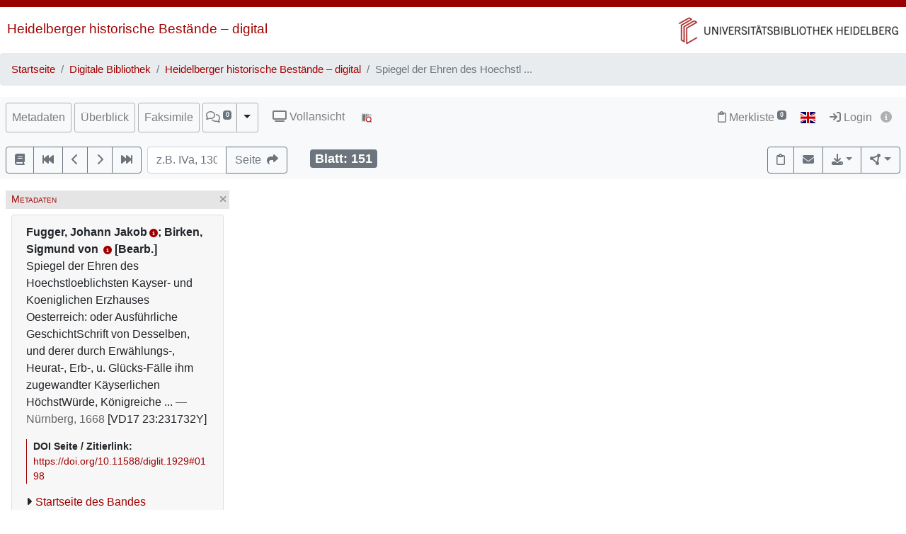

--- FILE ---
content_type: text/html; charset=utf-8
request_url: https://digi.ub.uni-heidelberg.de/diglit/drwFugger1668/0198
body_size: 9180
content:




<!DOCTYPE html>
<html lang="de" > <!-- debug:  -->
<head>
  <meta charset="UTF-8">
  <title>Fugger, Johann Jakob; Birken, Sigmund von   [Bearb.]: Spiegel der Ehren des Hoechstloeblichsten Kayser- und Koeniglichen Erzhauses Oesterreich: oder Ausführliche GeschichtSchrift von Desselben, und derer durch Erwählungs-, Heurat-, Erb-, u. Glücks-Fälle ihm zugewandter Käyserlichen HöchstWürde, Königreiche ... (Nürnberg, 1668) [VD17 23:231732Y]</title>
  <meta name="viewport" content="width=device-width, initial-scale=1, shrink-to-fit=no">
  <link rel="canonical" href="https://digi.ub.uni-heidelberg.de/diglit/drwFugger1668/0198">
  <meta name="description" content="Fugger, Johann Jakob; Birken, Sigmund von   [Bearb.]: Spiegel der Ehren des Hoechstloeblichsten Kayser- und Koeniglichen Erzhauses Oesterreich: oder Ausführliche GeschichtSchrift von Desselben, und derer durch Erwählungs-, Heurat-, Erb-, u. Glücks-Fälle ihm zugewandter Käyserlichen HöchstWürde, Königreiche ...; Universitätsbibliothek Heidelberg">
  <meta name="robots" content="index">
  <meta name="robots" content="follow">
  <meta name="revisit-after" content="3 months">
  <meta name="rating" content="General">
  <link rel="SHORTCUT ICON" href="/favicon.ico" type="image/x-icon">
  <meta http-equiv="Content-Style-Type" content="text/css">
  <meta http-equiv="Content-Script-Type" content="text/javascript">
  <script src="//www.ub.uni-heidelberg.de/cdn/jquery/3.7.1/jquery.min.js"></script>
  <link href="//www.ub.uni-heidelberg.de/cdn/bootstrap/4.5.3/css/bootstrap.min.css" rel="stylesheet"/>
  <link href="//www.ub.uni-heidelberg.de/cdn/font-awesome/6.5.2/css/all.min.css" rel="stylesheet"/>
  <link href="//www.ub.uni-heidelberg.de/cdn/flag-icon/1.0.0/flag-icon.css" rel="stylesheet"/>
  <link rel="stylesheet" href="//www.ub.uni-heidelberg.de/cdn/owl-carousel/2.2.1/assets/owl.carousel.min.css">
  <link rel="stylesheet" href="//www.ub.uni-heidelberg.de/cdn/owl-carousel/2.2.1/assets/owl.theme.default.min.css">
  <link rel="stylesheet" href="/diglit_pub/css/ubhd3.min.css">
  <link rel="stylesheet" href="/diglit_pub/css/tei.min.css">

  <script src="//www.ub.uni-heidelberg.de/cdn/semtonotes/0.2.6/semtonotes.js"></script>
  <link rel="stylesheet" href="//www.ub.uni-heidelberg.de/cdn/heiImageViewer/heiImageViewer.css">
  <script src="//www.ub.uni-heidelberg.de/cdn/heiImageViewer/heiImageViewer.iife.js"></script>

  <script>
    window._digiCurrentView = 'VIEW_PROJECT_PAGE';
    $(function() {
      const allTabs = [];allTabs.push('info');allTabs.push('thumbs');allTabs.push('image');allTabs.push('scroll');
      const projectname = 'drwFugger1668'
      const pagename = '0198'
      const pageInfo = {"img_zoomst":[{"url":"https://digi.ub.uni-heidelberg.de/diglitData/image/drwFugger1668/1/0151.jpg","width":1000,"height":1571},{"width":1225,"url":"https://digi.ub.uni-heidelberg.de/diglitData/image/drwFugger1668/2/0151.jpg","height":1924},{"width":1500,"url":"https://digi.ub.uni-heidelberg.de/diglitData/image/drwFugger1668/3/0151.jpg","height":2357},{"height":2966,"url":"https://digi.ub.uni-heidelberg.de/diglitData/image/drwFugger1668/4/0151.jpg","width":1887}],"img_height":"1571","img_print_width":134.945894334819,"img_zoomst_median":"[{width:1000, height:1571}]","label":"","img_size":"width=\"1000\" height=\"1571\"","log":"151","img_min_url":"https://digi.ub.uni-heidelberg.de/diglitData/image/drwFugger1668/1/0151.jpg","img_ydpi":0,"img_width":"1000","img_xdpi":0,"ocr_url":"https://digi.ub.uni-heidelberg.de/cgi-bin/get_ocr.cgi?src=drwFugger1668%2F0151","img_url":"https://digi.ub.uni-heidelberg.de/diglitData/image/drwFugger1668/1/0151.jpg","img_max_url":"https://digi.ub.uni-heidelberg.de/diglitData/image/drwFugger1668/4/0151.jpg","img_print_height":212,"persUrl":"https://digi.ub.uni-heidelberg.de/diglit/drwFugger1668/0198"}
      const sid = '4327de4d85583996115ae90b9816084f'
      const {protocol, hostname, pathname} = window.location
      const opts = {
        $el: 'html',
        canvasTheme: {
          colorScheme: {
            
          }
        },
        api: {
          endpoint: `${protocol}//${hostname}/diglit/`,
          endpointLogin: `https://digi.ub.uni-heidelberg.de/cgi-bin/login?sid=${sid}`,
          endpointAnno: 'https://anno.ub.uni-heidelberg.de/',
          endpointEditionen: 'https://digi.ub.uni-heidelberg.de/editionService',
          hostname: 'digi.ub.uni-heidelberg.de',
          pathname: 'diglit',
          sid,
        },
        tei: {
          refhighlight: null,
          target: 'diglit|sammlung11|drwFugger1668|0198|151'
        },
        hasTei: false,
        allTabs,
        searchText: "",
        projectname,
        phy_page: '198',
        pagename,
        loginId: '',
        annoCollection: 'diglit',
        annoRegisterUrl: 'https://www.ub.uni-heidelberg.de/Englisch/service/annotationsrechte-account.html',
        annoRequestUrl: 'https://anno.ub.uni-heidelberg.de/annotationsrechte-bestellung.html',
        purlId: '',
        pageTexts: {},
        quirestruct: [],
        ocrZones: [],
        bookmarks: {},
        projectAndPage: 'drwFugger1668_0198',
        resolutions: pageInfo.img_zoomst,
        urn: 'https://www.ub.uni-heidelberg.de/helios/kataloge/urn.html?urn=urn:nbn:de:bsz:16-diglit-19294',
        doi: '10.11588/diglit.1929',
        digiMeta: {"publ_place_date":"Nürnberg, 1668","subjects":"","url":"https://digi.ub.uni-heidelberg.de/diglit/drwFugger1668?sid=4327de4d85583996115ae90b9816084f","type":"monograph","publ_place":"Nürnberg","edition":"","no_pdfdownload":0,"new_edition":"","biblio":"Fugger, Johann Jakob; Birken, Sigmund von   [Bearb.]: Spiegel der Ehren des Hoechstloeblichsten Kayser- und Koeniglichen Erzhauses Oesterreich: oder Ausführliche GeschichtSchrift von Desselben, und derer durch Erwählungs-, Heurat-, Erb-, u. Glücks-Fälle ihm zugewandter Käyserlichen HöchstWürde, Königreiche ...","lastpage":"1509","max_zoom":"4","urn":"urn:nbn:de:bsz:16-diglit-19294","identifier":" [VD17 23:231732Y]","publ_date":"1668","no_oai":0,"download_size_large":"3272 MB","doi":"10.11588/diglit.1929","layout_template":"druck_rv","separator":", ","projecturl_label":"Rechtsquellen der frühen Neuzeit","physicalDescription":{"extent":"[19] Bl., 1416 S., [17] Bl., zahlr. Ill. u. Portr. (Kupfst.)","form":{"size":"","material":""},"digitalOrigin":"reformatted digital"},"no_ruler":1,"projectname":"drwFugger1668","url_firstpage":"https://digi.ub.uni-heidelberg.de/diglit/drwFugger1668/0002","has_ocr":null,"distribution_place":"","reading_direction_code":"ltr","author_editor_html":"Fugger, Johann Jakob<a href='http://d-nb.info/gnd/118703501' target='_blank' class='ibutton'><i class='fa fa-info-circle' style='font-size: 12px;'></i></a>; Birken, Sigmund von  <a href='http://d-nb.info/gnd/118511270' target='_blank' class='ibutton'><i class='fa fa-info-circle' style='font-size: 12px;'></i></a> [Bearb.]","firstpage":"2","projecturl":"https://www.ub.uni-heidelberg.de/helios/digi/rechtsquellen.html","abstract_html":null,"sammlung":"11","annotations_disabled":null,"subjects_html":"","ga_type":null,"links":[{"url":"https://www.ub.uni-heidelberg.de/helios/digi/rechtsquellen.html","label":"Rechtsquellen der frühen Neuzeit"}],"download_size":"1356 MB","has_annotations":0,"title":"Spiegel der Ehren des Hoechstloeblichsten Kayser- und Koeniglichen Erzhauses Oesterreich: oder Ausführliche GeschichtSchrift von Desselben, und derer durch Erwählungs-, Heurat-, Erb-, u. Glücks-Fälle ihm zugewandter Käyserlichen HöchstWürde, Königreiche ...","signatur":"Heidelberg, Universitätsbibliothek Heidelberg, B 425-20-10 FOL RES","author_editor":"Fugger, Johann Jakob; Birken, Sigmund von   [Bearb.]","kxp_ppn":"1643954237","digitization":"Universitätsbibliothek Heidelberg","shelf_number":"Heidelberg, Universitätsbibliothek Heidelberg, B 425-20-10 FOL RES","language":"Deutsch"},
        enableRuler: false,
      }

      window.app = new DigiProjectPage(opts)
      window.app.init()
    })
  </script>

</head>
<body data-project="drwFugger1668" data-collection="11">
<span class="Z3988" title=""></span>



    <div class="container-fluid p-0">
      <div class="row no-gutters d-print-none">
         <div class="col-12 rotstreif">
         </div>
      </div>
      <div class="row no-gutters">
        <div id="headerbild-links" class="col-12 col-md-6"><div><a href="https://www.ub.uni-heidelberg.de/helios/digi/digilit.html">Heidelberger historische Bestände&nbsp;&ndash; digital</a></div></div>
	<div id="headerbild-rechts" class="col-12 col-md-6"><div><a href="https://www.ub.uni-heidelberg.de"><img class="d-lg-none" alt="Universitätsbibliothek Heidelberg" src="/diglit_pub/header_ub_hd_klein_schmal.png"><img class="d-none d-lg-inline" alt="Universitätsbibliothek Heidelberg" src="/diglit_pub/header_ub_hd_klein.gif"></a></div></div>
      </div>
    </div>
        <div class="container-fluid p-0">
      <nav aria-label="breadcrumb">
        <ol class="breadcrumb">
          <li class="breadcrumb-item"><a href="https://www.ub.uni-heidelberg.de">Startseite</a></li>
          <li class="breadcrumb-item"><a href="https://www.ub.uni-heidelberg.de/helios/Welcome.html">Digitale Bibliothek</a></li>
          
          <li class="breadcrumb-item"><a href="https://www.ub.uni-heidelberg.de/helios/digi/digilit.html">Heidelberger historische Bestände – digital</a></li>
          
          <li class="breadcrumb-item active" aria-current="page">Spiegel der Ehren des Hoechstl ...</li>
       </ol>
      </nav>
    </div>
    


    <div class="sticky-top">
      <nav class="navbar navbar-expand-lg navbar-light bg-light p-2">
        <span class="navbar-brand d-lg-none"><!----></span>
        <button class="navbar-toggler" type="button" data-toggle="collapse" data-target="#menuContent" aria-controls="menuContent" aria-expanded="false" aria-label="Toggle navigation">
          <span class="navbar-toggler-icon"></span>
        </button>

        <div class="collapse navbar-collapse flex-row flex-wrap ml-lg-0 ml-2" id="menuContent">
          
          <ul class="navbar-nav mr-auto dwork-cols">
            
            <li class="nav-item pl-1 pl-lg-0 mr-1">
              <a class="col-switch nav-link" href="#col_info">Metadaten</a>
            </li>
            
            <li class="nav-item pl-1 pl-lg-0 mr-1">
              <a class="col-switch nav-link" href="#col_thumbs">Überblick</a>
            </li>
            
            <li class="nav-item pl-1 pl-lg-0 mr-1">
              <a class="col-switch nav-link" href="#col_image">Faksimile</a>
            </li>
            
            <li class="nav-item mr-1 pl-1 pl-lg-0">
              <div class="btn-group d-flex">
                <a class="nav-link pl-sm-1 flex-grow-1" href="#col_anno" title="Annotationen"><span style="white-space: nowrap;"><span class="fa-regular fa-comments"></span> <sup><span class="badge annoNumber"></span></sup></span></a>
                <button type="button" class="btn btn-light dropdown-toggle dropdown-toggle-split justify-content-end flex-grow-0" data-toggle="dropdown" aria-haspopup="true" aria-expanded="false" style="border-left: 1px solid #A0A0A0;"><span class="sr-only">Toggle Dropdown</span></button>
                <div class="anno-dropdown dropdown-menu">
                  <h6 class="dropdown-header">Bildbezüge anzeigen</h6>
                  <span data-value="0" class="dropdown-item">Immer</span>
                  <span data-value="1" class="dropdown-item">Standard</span>
                  <span data-value="2" class="dropdown-item">Nie</span>
                </div>
              </div>
            </li>
            
            <li class="nav-item ml-0 ml-lg-2 ubhd3-link-vollansicht">
              <a class="nav-link" href="/diglit/drwFugger1668/0198/scroll"><span class="fa fa-tv"></span> Vollansicht</a>
            </li>
            
            <li class="nav-item ml-0 ml-lg-2 ubhd3-link-dfgviewer">
              <a href="https://dfg-viewer.de/v1/?set%5Bmets%5D=https%3A%2F%2Fdigi.ub.uni-heidelberg.de%2Fdiglit%2FdrwFugger1668%2Fmets&amp;set%5Bimage%5D=198" class="nav-link" title="Anzeige im DFG-Viewer"><img src="/diglit_pub/ubhd_dfgviewer.png" alt="Anzeige im DFG-Viewer"></span></a>
            </li>
          </ul>
          

          

          <ul class="navbar-nav ml-auto">
            
            <li class="nav-item">
              <a class="nav-link" href="/diglit/leuchtpult?sid=4327de4d85583996115ae90b9816084f" title="Zur Merkliste"><span class="fa-regular fa-clipboard"></span> Merkliste<span style="white-space: nowrap;"> <sup><span class="badge badge-secondary bookmarkCount">0</span></sup></span></a>
            </li>
            
            
            <li id="langswitch" class="nav-item pl-0 mr-1 ml-lg-1">
              <a class="nav-link" href="https://digi.ub.uni-heidelberg.de/diglit/drwFugger1668/0198?ui_lang=eng" title="English"><span class="flag-icon flag-icon-gb"></span></a>
            </li>
            
            <li class="nav-item mr-1">
            
              <a class="nav-link d-inline-block" href="https://digi.ub.uni-heidelberg.de/cgi-bin/login?sid=4327de4d85583996115ae90b9816084f" title="Login"><span class="fa fa-sign-in"></span> Login</a>
            
              <a id="logininfo" class="nav-link d-inline-block pl-0" href="#"><span class="fa fa-info-circle"></span></a>
            </li>
          </ul>
        </div>
      </nav>

      
      <nav class="navbar navbar-light bg-light p-2 d-print-none">
        <ul class="navbar-nav flex-row flex-wrap"><!-- TIPP: flex-row und flex-wrap, wenn nicht in navbar-expand -->
          <li class="nav-item mr-2 mt-1">
            <div class="btn-group" role="group">
              <a href="https://digi.ub.uni-heidelberg.de/diglit/drwFugger1668" type="button" class="btn btn-outline-secondary" title="Startseite des Bandes"><span class="fa fa-book"></span></a>
              <a href="https://digi.ub.uni-heidelberg.de/diglit/drwFugger1668/0001" title="Zur ersten Seite" type="button" class="btn btn-outline-secondary"><span class="fa fa-fast-backward"></span></a>
              <a href="https://digi.ub.uni-heidelberg.de/diglit/drwFugger1668/0197" title="eine Seite zurück" type="button" class="btn btn-outline-secondary"><span class="fa fa-chevron-left"></span></a>
              <a href="https://digi.ub.uni-heidelberg.de/diglit/drwFugger1668/0199" title="eine Seite vor" type="button" class="btn btn-outline-secondary"><span class="fa fa-chevron-right"></span></a>
              <a href="https://digi.ub.uni-heidelberg.de/diglit/drwFugger1668/1509" title="Zur letzten Seite" type="button" class="btn btn-outline-secondary"><span class="fa fa-fast-forward"></span></a>
            </div>
          </li>
        </ul>

        <form class="form-inline">
          <div class="input-group mr-2 mt-1">
            <input type="text" style="width: 7em;" name="page_query" value="" class="form-control" placeholder="z.B. IVa, 130a, IVb, 130b; <b>Achtung:</b> bei Originalseitenz&auml;hlung "IIII" muss hier "IV" eingegeben werden
            ">
            <input name="navmode" type="hidden" value="struct">
            <input name="action" type="hidden" value="pagesearch">
            <div class="input-group-append">
              <button type="submit" class="btn btn-outline-secondary" title="Seite"><span class="d-none d-lg-inline">Seite&nbsp;&nbsp;</span><span class="fa fa-share"></span></button>
            </div>
          </div>
        </form>

        <ul class="navbar-nav flex-row flex-wrap"><!-- TIPP: flex-row und flex-wrap, wenn nicht in navbar-expand -->
          <li class="navbar-text ml-4">
            <div class="badge badge-secondary page-number-badge" style="font-size: 110%;"><span class="d-none d-lg-inline">Blatt: </span><span class="page-number-num">151</span></div>
          </li>
          
        </ul>

        <ul class="navbar-nav flex-row flex-wrap ml-auto"><!-- TIPP: flex-row und flex-wrap, wenn nicht in navbar-expand -->
          <li class="nav-item mt-1">
            <div class="btn-group" role="group">
              <button type="button" class="btn btn-outline-secondary lpbutton" title="In Merkliste aufnehmen/Aus Merkliste entfernen"><span class="fa-regular fa-clipboard"></span></button>
              
              <button type="button" class="btn btn-outline-secondary" title="Feedback" onclick="$('#email').modal()"><span class="fa fa-envelope"></span></button>
              
              
              <div class="btn-group d-print-none">
                <button class="btn btn-outline-secondary dropdown-toggle" type="button" id="dropdownExport" data-toggle="dropdown" title="Download" aria-haspopup="true" aria-expanded="false"><span class="fa fa-download"></span></button>
	        <div class="dropdown-menu dropdown-menu-right" aria-labelledby="dropdownExport" style="position: absolute;"><!-- TIPP: position: absolute, wenn nicht in navbar-expand -->
                
                  <h6 class="dropdown-header">Download Band</h6>
                  
                  <a class="dropdown-item" tabindex="-1" href="https://digi.ub.uni-heidelberg.de/diglit/drwFugger1668/download.pdf"><span class="fa-regular fa-file-pdf"></span> normal, 1356 MB</a>
                  <a class="dropdown-item" tabindex="-1" href="https://digi.ub.uni-heidelberg.de/diglit/drwFugger1668/download-zoom4.pdf"><span class="fa-regular fa-file-pdf"></span> groß, 3272 MB</a>
                  
                  <div class="dropdown-divider"></div>

                  

  
    
  
    
  
    
  
    
  
    
  
    
  
    
  
    
  
    
      
      
    
  
    
  
    
  
    
  
    
  
    
  
    
  
    
  
    
  
    
  
    
  
    
  
    
  
    
  
    
  
    
  
    
  
    
  
    
  
    
  
    
  



                
                  <h6 class="dropdown-header">Download Seite</h6>
                  <a class="dropdown-item" tabindex="-1" href="https://digi.ub.uni-heidelberg.de/diglit/drwFugger1668/0198?action=pagePrint"><span class="fa-regular fa-file-pdf"></span>&nbsp;&nbsp;PDF</a>
                  <a class="dropdown-item" tabindex="-1" href="https://digi.ub.uni-heidelberg.de/diglitData/image/drwFugger1668/4/0151.jpg" download="drwFugger1668_0198.jpg"><span class="fa-regular fa-file-image"></span>&nbsp;&nbsp;JPEG</a>
                  <div class="dropdown-divider"></div>
                  <h6 class="dropdown-header">Drucken</h6>
                  <a class="dropdown-item" tabindex="-1" href="javascript:if(window.print)window.print()"><span class="fa fa-print"></span>&nbsp;&nbsp;Seite drucken</a>
                </div>
              </div>
              
              <div class="btn-group d-print-none">
                <button class="btn btn-outline-secondary dropdown-toggle" type="button" id="dropdownConnect" data-toggle="dropdown" title="Exportieren/Nachnutzen" aria-haspopup="true" aria-expanded="false"><span class="fa-solid fa-circle-nodes"></span></button>
                <div class="dropdown-menu dropdown-menu-right" aria-labelledby="dropdownConnect" style="position: absolute;"><!-- TIPP: position: absolute, wenn nicht in navbar-expand -->
                  <h6 class="dropdown-header">Metadaten</h6>
                  
                  <a class="dropdown-item" tabindex="-1" href="https://digi.ub.uni-heidelberg.de/cgi-bin/digioai.cgi?verb=GetRecord&metadataPrefix=oai_dc&identifier=oai:digi.ub.uni-heidelberg.de:1929" target="_blank">Dublin Core</a>
                  
                  <a class="dropdown-item" tabindex="-1" href="https://digi.ub.uni-heidelberg.de/diglit/drwFugger1668/mets" target="_blank">METS</a>
                  
                  <a class="dropdown-item" tabindex="-1" href="https://katalog.ub.uni-heidelberg.de/cgi-bin/search.cgi?query=si:1643954237+-(teil:ezblf)&amp;pos=1">Bibliographische Information / OPAC</a>
                  
                  
                  <div class="dropdown-divider"></div>
                  <h6 class="dropdown-header iiif-manifest-links"><img src="/diglit_pub/iiif_logo.png" style="height: 20px;"> IIIF Band <a href="https://iiif.io/" target="_blank" title="IIIF Standard"><span class="fa fa-circle-info"></span></a></h6>
                  <a class="dropdown-item iiif-manifest-url iiif-manifest-url-v2" data-iiif-version="2.1" tabindex="-1" href="https://digi.ub.uni-heidelberg.de/diglit/iiif/drwFugger1668/manifest" target="_blank">Manifest Version 2.1</a>
                  <a class="dropdown-item iiif-manifest-url iiif-manifest-url-v3" data-iiif-version="3.0" tabindex="-1" href="https://digi.ub.uni-heidelberg.de/diglit/iiif3/drwFugger1668/manifest" target="_blank">Manifest Version 3.0</a>
                  
                  
                </div>
              </div>
            </div>
          </li>
        </ul>
          
      </nav>
      
    </div>

  



  <div class="container-fluid p-2 mt-2 ubhd3-page-main-container"><!-- Container Hauptinhalt/Anno -->
    <div class="row no-gutters">
      <div id="columns_content" class="col-12 col-lg-9 p-0"><!-- Hauptinhalt -->
        <div class="container-fluid page-content-container">
          <div class="row">
            <div id="column_info" class="content-column col-12 col-lg-3 p-0">
                    <div class="d-flex col-head">
        
        <div class="pl-1 d-none d-lg-block col-smaller-left"><a href="#col_info" title="Verkleinern"><span class="fa fa-chevron-right"></span></a></div>
	
        <div class="flex-fill ml-2" style="font-variant: small-caps;">Metadaten</div>
        <div class="pr-1 col-close"><a href="#col_info" title="Schließen"><span aria-hidden="true" class="fa fa-times"></span></a></div>
        <div class="pr-1 d-none d-lg-block col-smaller-right"><a href="#col_info" title="Verkleinern"><span class="fa fa-chevron-left"></span></a></div>
      </div>

              <div class="p-2">
                <!-- pres/ubhd2_page_links_top.tt.html -->
<!-- current_view = page -->

<div class="card metainfo">
  <div class="card-header">
    <p class="biblmeta">


      <b>Fugger, Johann Jakob<a href='http://d-nb.info/gnd/118703501' target='_blank' class='ibutton'><i class='fa fa-info-circle' style='font-size: 12px;'></i></a>; Birken, Sigmund von  <a href='http://d-nb.info/gnd/118511270' target='_blank' class='ibutton'><i class='fa fa-info-circle' style='font-size: 12px;'></i></a> [Bearb.]</b><br>


Spiegel der Ehren des Hoechstloeblichsten Kayser- und Koeniglichen Erzhauses Oesterreich: oder Ausführliche GeschichtSchrift von Desselben, und derer durch Erwählungs-, Heurat-, Erb-, u. Glücks-Fälle ihm zugewandter Käyserlichen HöchstWürde, Königreiche ...

<span style="color:#666">&mdash; Nürnberg, 1668</span> [VD17 23:231732Y]

    </p>
    <div id="purlmodal" class="modal fade">
      <div class="modal-dialog">
        <div class="modal-content">
          <div class="modal-header">
            <h5 class="modal-title">Zitieren dieser Seite</h5>
            <button type="button" class="close" data-dismiss="modal"><span aria-hidden="true">&times;</span><span class="sr-only">Schließen</span></button>
          </div>
          <div class="modal-body">
            Bitte zitieren Sie diese Seite, indem Sie folgende Adresse (URL)/folgende DOI benutzen:
            <div class="purlmodalurl">https://doi.org/10.11588/diglit.1929#0198</div>
          </div>
          <div class="modal-footer">
            <button type="button" class="btn btn-primary" data-dismiss="modal">Schließen</button>
          </div>
        </div>
      </div>
    </div>
    <div class="purlcont">
      
        
  
  

      
        
  
  

      
        
  
  

      
        
  
  

      
        
  
  

      
        
  
  

      
        
  
  

      
        
  
  

      
        
  
  

      
        
  
  

      
        
  
  

      
        
  
  

      
        
  
  

      
        
  
  

      
        
  
  

      
        
  
  

      
        
  
  

      
        
  
  

      
        
  
  

      
        
  
  

      
        
  
  

      
        
  
  

      
        
  
  

      
        
  
  

      
        
  
  

      
        
  
  

      
        
  
  

      
        
  
  

      
        
  
  

      
      
      <span class="purlmodallink">DOI&nbsp;Seite&nbsp;/&nbsp;Zitierlink:</span><div class="purl">https://doi.org/10.11588/diglit.1929#0198</div>
      
    </div>





    <ul class="introlinks">

      <!-- 1. Startseite des Bandes -->
      <li><span class="fa fa-caret-right"></span><a href="https://digi.ub.uni-heidelberg.de/diglit/drwFugger1668">Startseite des Bandes</a></li>





      <!-- 3. Bibliographische Information -->
      <li><span class="fa fa-caret-right"></span><a href="https://katalog.ub.uni-heidelberg.de/cgi-bin/search.cgi?query=si:1643954237+-(teil:ezblf)&amp;pos=1">Bibliographische Information</a></li>









      <!-- 6. Sammlungsurl -->
      <li><span class="fa fa-caret-right"></span><a href="https://www.ub.uni-heidelberg.de/helios/digi/rechtsquellen.html">Rechtsquellen der frühen Neuzeit</a></li>

    </ul>

    <div class="d-flex flex-row flex-wrap mb-2">

      <a href="http://creativecommons.org/publicdomain/mark/1.0/deed.de"><img alt="Lizenz: Public Domain Mark" title="Lizenz: Public Domain Mark" src="https://i.creativecommons.org/p/mark/1.0/88x31.png" class="mr-1 mt-1"></a>


      <a class="mr-1 mt-1 btn btn-sm btn-outline-secondary " href="https://www.ub.uni-heidelberg.de/helios/digi/nutzung/Welcome.html" class="btn btn-outline-secondary" role="button" style="white-space: nowrap;"><span class="fa fa-shopping-cart"></span> Nutzung/Bestellung</a>

    </div>
  </div>
</div>

                <div class="btn-toolbar d-block d-lg-none d-print-none" role="toolbar" style="margin-bottom: 10px;">
                  <button id="toctoggle" class="btn btn-default">
                    <span class="fa fa-caret-down"></span> Inhaltsverz. u. Volltextsuche
		  </button>
                </div>
                <div class="d-lg-block d-print-none" id="toc">
                  <!--<form method="get">
	<div class="input-group input-group-sm">
		<span class="input-group-prepend">
			<button class="btn btn-outline-secondary" style="width: 6em;" type="submit" title="Sprung zu Seite">Seite&nbsp;&nbsp;<span class="fa fa-share"></span></button>
		</span>
		<input name="page_query" type="text" value="" class="form-control" placeholder="z.B. IVa, 130a, IVb, 130b; <b>Achtung:</b> bei Originalseitenz&auml;hlung "IIII" muss hier "IV" eingegeben werden">
		<input name="navmode" type="hidden" value="struct">
		<input name="action" type="hidden" value="pagesearch">
	</div>
</form>-->

        


<div style="clear:both"></div>




        <br>

        <ul class="nav nav-tabs" role="tablist">
	
          <li class="nav-item"><a class="nav-link active" href="/diglit/drwFugger1668/0198?navmode=struct">Inhalt</a></li>
	
        </ul>

        <div id="navbox" class="navbox">
	
		

  <ul class="list-group struct_level0">
  
    <li class="list-group-item" data-type="title_page">
    
      <a href="https://digi.ub.uni-heidelberg.de/diglit/drwFugger1668/0002">
        <span class="pages"></span> 
        Titelblatt <span class=pages>  </span>
      </a>
      
      
      
    </li>
  
    <li class="list-group-item" data-type="chapter">
    
      <a href="https://digi.ub.uni-heidelberg.de/diglit/drwFugger1668/0003">
        <span class="pages"></span> 
        ungez <span class=pages>  </span>
      </a>
      
      
      
    </li>
  
    <li class="list-group-item" data-type="chapter">
    
      <a href="https://digi.ub.uni-heidelberg.de/diglit/drwFugger1668/0028">
        <span class="pages"></span> 
        Vorrede <span class=pages>  </span>
      </a>
      
      
      
    </li>
  
    <li class="list-group-item" data-type="chapter">
    
      <a href="https://digi.ub.uni-heidelberg.de/diglit/drwFugger1668/0034">
        <span class="pages"></span> 
        Voraberinnerung <span class=pages>  </span>
      </a>
      
      
      
    </li>
  
    <li class="list-group-item" data-type="title_page">
    
      <a href="https://digi.ub.uni-heidelberg.de/diglit/drwFugger1668/0040">
        <span class="pages">1</span> 
        Titelblatt Erstes Buch <span class=pages>  </span>
      </a>
      
      
      
    </li>
  
    <li class="list-group-item" data-type="chapter">
    
      <a href="https://digi.ub.uni-heidelberg.de/diglit/drwFugger1668/0044">
        <span class="pages">3-91</span> 
        I. Capitel / Römische Ankunfft des Hauses Habsburg <span class=pages>  </span>
      </a>
      
      
      
    </li>
  
    <li class="list-group-item" data-type="chapter">
    
      <a href="https://digi.ub.uni-heidelberg.de/diglit/drwFugger1668/0137">
        <span class="pages">92-148</span> 
        XI. Capitel / R. Rudolphi, Erste III Kriege <span class=pages>  </span>
      </a>
      
      
      
    </li>
  
    <li class="list-group-item" data-type="title_page">
    
      <a href="https://digi.ub.uni-heidelberg.de/diglit/drwFugger1668/0194">
        <span class="pages">149</span> 
        Titelblatt Andres Buch <span class=pages>  </span>
      </a>
      
      
      
    </li>
  
    <li class="list-group-item active" data-type="chapter">
    
      <a href="https://digi.ub.uni-heidelberg.de/diglit/drwFugger1668/0198" class="active">
        <span class="pages">151-222</span> 
        I. Capitel / Ankunft des höchstlöbl. Erzhauses OESTERREICH <span class=pages>  </span>
      </a>
      
      
      
    </li>
  
    <li class="list-group-item" data-type="chapter">
    
      <a href="https://digi.ub.uni-heidelberg.de/diglit/drwFugger1668/0270">
        <span class="pages">223-252</span> 
        VIII. Capitel / Keys. Alberti Reichsverrichtungen <span class=pages>  </span>
      </a>
      
      
      
    </li>
  
    <li class="list-group-item" data-type="title_page">
    
      <a href="https://digi.ub.uni-heidelberg.de/diglit/drwFugger1668/0300">
        <span class="pages">253</span> 
        Titelblatt Drittes Buch <span class=pages>  </span>
      </a>
      
      
      
    </li>
  
    <li class="list-group-item" data-type="chapter">
    
      <a href="https://digi.ub.uni-heidelberg.de/diglit/drwFugger1668/0304">
        <span class="pages">255-325</span> 
        I. Capitel / Regirung Keys. Heinrici VII. <span class=pages>  </span>
      </a>
      
      
      
    </li>
  
    <li class="list-group-item" data-type="chapter">
    
      <a href="https://digi.ub.uni-heidelberg.de/diglit/drwFugger1668/0375">
        <span class="pages">326-380</span> 
        VII. Capitel / Züricher-Krieg <span class=pages>  </span>
      </a>
      
      
      
    </li>
  
    <li class="list-group-item" data-type="title_page">
    
      <a href="https://digi.ub.uni-heidelberg.de/diglit/drwFugger1668/0434">
        <span class="pages">381</span> 
        Titelblatt Viertes Buch <span class=pages>  </span>
      </a>
      
      
      
    </li>
  
    <li class="list-group-item" data-type="chapter">
    
      <a href="https://digi.ub.uni-heidelberg.de/diglit/drwFugger1668/0438">
        <span class="pages">383-512</span> 
        I. Capitel / Fortsetzung des Kriegs mit den Eidgenossen <span class=pages>  </span>
      </a>
      
      
      
    </li>
  
    <li class="list-group-item" data-type="title_page">
    
      <a href="https://digi.ub.uni-heidelberg.de/diglit/drwFugger1668/0568">
        <span class="pages">513</span> 
        Titelblatt Fünftes Buch <span class=pages>  </span>
      </a>
      
      
      
    </li>
  
    <li class="list-group-item" data-type="chapter">
    
      <a href="https://digi.ub.uni-heidelberg.de/diglit/drwFugger1668/0572">
        <span class="pages">515-612</span> 
        I. Capitel / Zweyhäuptiges Königreich Hungarn <span class=pages>  </span>
      </a>
      
      
      
    </li>
  
    <li class="list-group-item" data-type="chapter">
    
      <a href="https://digi.ub.uni-heidelberg.de/diglit/drwFugger1668/0670">
        <span class="pages">613-706</span> 
        X. Capitel / R. Ladislai Regirung <span class=pages>  </span>
      </a>
      
      
      
    </li>
  
    <li class="list-group-item" data-type="chapter">
    
      <a href="https://digi.ub.uni-heidelberg.de/diglit/drwFugger1668/0764">
        <span class="pages">707-806</span> 
        XVI. Capitel / Keys. Friderichs / Befriedigung mit dem Reichsfürsten <span class=pages>  </span>
      </a>
      
      
      
    </li>
  
    <li class="list-group-item" data-type="chapter">
    
      <a href="https://digi.ub.uni-heidelberg.de/diglit/drwFugger1668/0864">
        <span class="pages">807-892</span> 
        XXIV. Capitel / K. Friderichs Krieg / mit dem Herz. Carln von Burgund <span class=pages>  </span>
      </a>
      
      
      
    </li>
  
    <li class="list-group-item" data-type="chapter">
    
      <a href="https://digi.ub.uni-heidelberg.de/diglit/drwFugger1668/0950">
        <span class="pages">893-990</span> 
        XXIX. Capitel / K. Friderichs Krieg mit K. Matthia <span class=pages>  </span>
      </a>
      
      
      
    </li>
  
    <li class="list-group-item" data-type="chapter">
    
      <a href="https://digi.ub.uni-heidelberg.de/diglit/drwFugger1668/1048">
        <span class="pages">991-1088</span> 
        XXXVI. Capitel / K. Maximilians Wieder-Erledigung <span class=pages>  </span>
      </a>
      
      
      
    </li>
  
    <li class="list-group-item" data-type="title_page">
    
      <a href="https://digi.ub.uni-heidelberg.de/diglit/drwFugger1668/1146">
        <span class="pages">1089</span> 
        Titelblatt Sechstes Buch <span class=pages>  </span>
      </a>
      
      
      
    </li>
  
    <li class="list-group-item" data-type="chapter">
    
      <a href="https://digi.ub.uni-heidelberg.de/diglit/drwFugger1668/1150">
        <span class="pages">1091-1199</span> 
        I. Capitel / Französischer Krieg in Italien <span class=pages>  </span>
      </a>
      
      
      
    </li>
  
    <li class="list-group-item" data-type="chapter">
    
      <a href="https://digi.ub.uni-heidelberg.de/diglit/drwFugger1668/1259">
        <span class="pages">1200-1311</span> 
        X. Capitel / Das König-reiche Hispanien <span class=pages>  </span>
      </a>
      
      
      
    </li>
  
    <li class="list-group-item" data-type="chapter">
    
      <a href="https://digi.ub.uni-heidelberg.de/diglit/drwFugger1668/1371">
        <span class="pages">1312-1386</span> 
        XVII. Capitel / Drey Könige-Fest zu Wien <span class=pages>  </span>
      </a>
      
      
      
    </li>
  
    <li class="list-group-item" data-type="chapter">
    
      <a href="https://digi.ub.uni-heidelberg.de/diglit/drwFugger1668/1446">
        <span class="pages">1387-1416</span> 
        XXI. Capitel / K. Maximilians Nachkommenschaft <span class=pages>  </span>
      </a>
      
      
      
    </li>
  
    <li class="list-group-item" data-type="index">
    
      <a href="https://digi.ub.uni-heidelberg.de/diglit/drwFugger1668/1476">
        <span class="pages">1417-1448</span> 
        Register <span class=pages>  </span>
      </a>
      
      
      
    </li>
  
    <li class="list-group-item" data-type="chapter">
    
      <a href="https://digi.ub.uni-heidelberg.de/diglit/drwFugger1668/1508">
        <span class="pages">1449-1450</span> 
        Druckfehler <span class=pages>  </span>
      </a>
      
      
      
    </li>
  
  </ul>



	

	

        </div><!-- navbox -->
        <div style="margin-top: 3em;">
          <a href="https://www.ub.uni-heidelberg.de/helios/digi/dwork.html"><img src="/diglit_pub/ubdwork.png" alt="DWork-Logo"></a> <!--<a href="https://www.ub.uni-heidelberg.de/allg/Mitarbeiter/it-kolleginnen.html" target="_blank"><img src="https://www.ub.uni-heidelberg.de/bilder/service/it-kolleginnen-gesucht.svg" style="height: 42px; margin-top: 11px; margin-left: 5px;"></a>-->
        </div>

                </div>
              </div>
	    </div>
	    
              
	    
              <div id="column_thumbs" class="content-column d-none col-0 col-lg-0 p-0">
        <div class="d-flex col-head">
        
        <div class="pl-1 d-none d-lg-block col-smaller-left"><a href="#col_thumbs" title="Verkleinern"><span class="fa fa-chevron-right"></span></a></div>
	
        <div class="flex-fill ml-2" style="font-variant: small-caps;">Überblick</div>
        <div class="pr-1 col-close"><a href="#col_thumbs" title="Schließen"><span aria-hidden="true" class="fa fa-times"></span></a></div>
        <div class="pr-1 d-none d-lg-block col-smaller-right"><a href="#col_thumbs" title="Verkleinern"><span class="fa fa-chevron-left"></span></a></div>
      </div>

  <div class="p-2">
    
    <div class="thumblist thumb-reading-direction-ltr"><span class="fa fa-spinner fa-spin" style="font-size: 200%;"></span></div>
    
  </div>
</div>

	    
              <div id="column_image" class="content-column d-none col-0 col-lg-0 p-0">
        <div class="d-flex col-head">
        
        <div class="pl-1 d-none d-lg-block col-smaller-left"><a href="#col_image" title="Verkleinern"><span class="fa fa-chevron-right"></span></a></div>
	
        <div class="flex-fill ml-2" style="font-variant: small-caps;">Faksimile</div>
        <div class="pr-1 col-close"><a href="#col_image" title="Schließen"><span aria-hidden="true" class="fa fa-times"></span></a></div>
        <div class="pr-1 d-none d-lg-block col-smaller-right"><a href="#col_image" title="Verkleinern"><span class="fa fa-chevron-left"></span></a></div>
      </div>

  <div class="p-2">
    
      
        
      
        
      
        
      
        
      
        
      
        
      
        
      
        
      
        
      
        
      
        
      
        
      
        
      
        
      
        
      
        
      
        
      
        
      
        
      
        
      
        
      
        
      
        
      
        
      
        
      
        
      
        
      
        
      
        
      
    <div class="massstab" id="massstab_drwFugger1668_0198">
      <div>
        <div class="massstablabelhalb">0.5</div>
        <div class="massstablabel">1 cm</div>
        <div style="clear: both;"></div>
      </div>
      <div class="massstabs"></div>
      <div class="massstabw"></div>
      <div style="clear: both;"></div>
    </div>

    <div class="d-print-none" style="position: relative;">
      <div class="drawingCanvas" id="dC_drwFugger1668_0198" style="position: relative; width: 100%; height: 300px; background-color: #F0F0F0;"></div>
    </div>
    <div id="printimg" class="d-none d-print-block">
      <img src="https://digi.ub.uni-heidelberg.de/diglitData/image/drwFugger1668/1/0151.jpg" data-src="https://digi.ub.uni-heidelberg.de/diglitData/image/drwFugger1668/4/0151.jpg" alt="facsimile">
    </div>
    
  </div>
</div>

	    
              <div id="column_scroll" class="content-column d-none col-0 col-lg-0 p-0">
        <div class="d-flex col-head">
        
        <div class="pl-1 d-none d-lg-block col-smaller-left"><a href="#col_scroll" title="Verkleinern"><span class="fa fa-chevron-right"></span></a></div>
	
        <div class="flex-fill ml-2" style="font-variant: small-caps;">Vollansicht</div>
        <div class="pr-1 col-close"><a href="#col_scroll" title="Schließen"><span aria-hidden="true" class="fa fa-times"></span></a></div>
        <div class="pr-1 d-none d-lg-block col-smaller-right"><a href="#col_scroll" title="Verkleinern"><span class="fa fa-chevron-left"></span></a></div>
      </div>

  <div class="p-2">
    
  </div>
</div>

	    
	  </div>
	</div>
      </div><!-- Ende Spalte Hauptinhalt -->

      <div id="column_anno" class="col-12 col-lg-3 p-0" style="border-left: 2px solid #A0A0A0;"><!-- Annospalte -->
              <div class="d-flex col-head col-headanno">
        
        <div class="pl-1 d-none d-lg-block col-wider"><a href="#" title="Vergrößern"><span class="fa fa-chevron-left"></span></a></div>
	<div class="d-none d-lg-block col-smaller">&nbsp;<a href="#" title="Verkleinern"><span class="fa fa-chevron-right"></span></a></div>
	
        <div class="flex-fill ml-2" style="font-variant: small-caps;">Annotationen</div>
        <div class="pr-1 col-close"><a href="#col_anno" title="Schließen"><span aria-hidden="true" class="fa fa-times"></span></a></div>
        
      </div>

        <div style="overflow-y: scroll; height: 100vh;">
          
          <div id="annotationsblock"></div>
          
	</div>
      </div><!-- Ende Annospalte -->
    </div>
  </div>

  <div class="container-fluid">
    <div class="row">
      <div class="col-12">
      </div>
    </div>
  </div>

  <div id="email" class="modal fade">
    <div class="modal-dialog">
        <div class="modal-content">
            <div class="modal-header">
                <h5 class="modal-title">Feedback</h5>
                <button type="button" class="close" data-dismiss="modal"><span aria-hidden="true">&times;</span><span class="sr-only">Schließen</span></button>
            </div>
            <div class="modal-body">

                        <form action="" method="POST">

                            <p>Wir freuen uns über Ihre Fragen und Anregungen.</p>
                            <input type="hidden" name="feedback" value="1">
                            <input type="hidden" name="sid" value="4327de4d85583996115ae90b9816084f">
                            <div class="form-group">
                                <label for="email_fromf">Absender</label>
                                <input class="form-control" placeholder="Wenn Antwort gewünscht, bitte Mailadresse eingeben." type="email" id="email_fromf" name="email_from" value="">
                                <div class="email_check"><textarea name="email_check"></textarea></div>
                            </div>
                            <div class="form-group">
                                <label for="email_subjectf">Feedback</label>
                                <textarea class="form-control" id="email_subjectf" name="email_subject"></textarea>
                            </div>
                            <div class="mail_error alert-danger p-1" style="display: none;"></div>
                            <div style="display: flex; gap: 10px; justify-content: space-between; align-items: center;">
                              <div class="mail_captcha p-1"></div>
                              <div class="input-group" style="width: 10em;">
                                <input id="email_captcha" type="text" class="form-control" placeholder="" aria-label="Captcha" name="email_captcha">
                                <div class="input-group-append"><button id="captcha" class="btn btn-outline-secondary"><span class="fa fa-refresh"></span></button></div>
                              </div>
                            </div>
                            <div class="captcha_hinweis">Um eine Nachricht verschicken zu können, tragen Sie bitte den angezeigten Kontrolltext in das Textfeld rechts ein.</div>
                            <div class="modal-footer">
                                <button type="button" class="btn btn-outline-secondary" data-dismiss="modal">Schließen</button>
                                <button id="sendmail" type="submit" class="btn btn-primary">Absenden</button>
                            </div>
                        </form>
            </div>
        </div>
    </div>
</div>


  <div class="container-fluid">
    <div class="row">
      <div class="col-6 offset-3" id="footer"><!-- Balken unten --></div>
    </div>
    <div class="row">
      <div class="col-12">
        <div id="footer-partnerlogos"><div class="row">
  <div id="footerbild" class="col-12">
  </div>
</div>
</div>
      </div>
    </div>
    <div class="row">
      <div class="col-12 copyright">Letzte Aktualisierung&nbsp;27.07.2023&nbsp;&nbsp; &copy;&nbsp;Universitätsbibliothek Heidelberg&nbsp;&nbsp;&nbsp;<a href="https://www.ub.uni-heidelberg.de/cgi-bin/mail.cgi?ub"><span class="fa fa-envelope"></span></a>&nbsp;&nbsp;<a href="https://www.ub.uni-heidelberg.de/wir/impressum.html">Impressum</a></div>
    </div><!-- row -->

  </div>


  <script src="//www.ub.uni-heidelberg.de/cdn/xrx-utils/latest/xrx-utils.js"></script>
  <script src="//www.ub.uni-heidelberg.de/cdn/popper/latest/popper.min.js"></script>
  <script src="//www.ub.uni-heidelberg.de/cdn/bootstrap/4.5.3/js/bootstrap.min.js"></script>
  <script src="//www.ub.uni-heidelberg.de/cdn/handlebars/latest/handlebars.min.js"></script>
  <script src="/diglit_pub/bundle.min.js"></script>
  <script>DigiLayout.init('ger')</script>




<!-- BEGIN anno-frontend-block -->
  <script src="//www.ub.uni-heidelberg.de/cdn/authorities-client/latest/authorities-client.js"></script>
  <script src="//www.ub.uni-heidelberg.de/cdn/xrx-vue/latest/xrx-vue.js"></script>
  <script src="//www.ub.uni-heidelberg.de/cdn/quill/1.3.7/quill.js"></script>
  <script src="//www.ub.uni-heidelberg.de/cdn/axios/0.19.2/axios.js"></script>
  <script src="//www.ub.uni-heidelberg.de/cdn/anno-frontend/latest/anno-frontend.prod.js"></script>
  <script src="//www.ub.uni-heidelberg.de/cdn/anno-frontend/latest/plugin.sanitize-html.js"></script>
<!-- ENDOF anno-frontend-block -->
<!-- BEGIN anno-snippets-block -->
  <script type="module" src="/diglit_pub/anno-snippet-zoneeditor.js"></script>
  <script type="module" src="/diglit_pub/anno-snippet-frontend.min.js"></script>
<!-- ENDOF anno-snippets-block -->


</body>
</html>



--- FILE ---
content_type: text/javascript
request_url: https://www.ub.uni-heidelberg.de/cdn/xrx-vue/latest/xrx-vue.js
body_size: 123008
content:
!function(A,t){"object"==typeof exports&&"object"==typeof module?module.exports=t():"function"==typeof define&&define.amd?define([],t):"object"==typeof exports?exports.XrxVue=t():A.XrxVue=t()}(window,(function(){return function(A){var t={};function e(g){if(t[g])return t[g].exports;var o=t[g]={i:g,l:!1,exports:{}};return A[g].call(o.exports,o,o.exports,e),o.l=!0,o.exports}return e.m=A,e.c=t,e.d=function(A,t,g){e.o(A,t)||Object.defineProperty(A,t,{enumerable:!0,get:g})},e.r=function(A){"undefined"!=typeof Symbol&&Symbol.toStringTag&&Object.defineProperty(A,Symbol.toStringTag,{value:"Module"}),Object.defineProperty(A,"__esModule",{value:!0})},e.t=function(A,t){if(1&t&&(A=e(A)),8&t)return A;if(4&t&&"object"==typeof A&&A&&A.__esModule)return A;var g=Object.create(null);if(e.r(g),Object.defineProperty(g,"default",{enumerable:!0,value:A}),2&t&&"string"!=typeof A)for(var o in A)e.d(g,o,function(t){return A[t]}.bind(null,o));return g},e.n=function(A){var t=A&&A.__esModule?function(){return A.default}:function(){return A};return e.d(t,"a",t),t},e.o=function(A,t){return Object.prototype.hasOwnProperty.call(A,t)},e.p="",e(e.s=24)}([function(A,t,e){A.exports=function(A){function t(g){if(e[g])return e[g].exports;var o=e[g]={i:g,l:!1,exports:{}};return A[g].call(o.exports,o,o.exports,t),o.l=!0,o.exports}var e={};return t.m=A,t.c=e,t.i=function(A){return A},t.d=function(A,e,g){t.o(A,e)||Object.defineProperty(A,e,{configurable:!1,enumerable:!0,get:g})},t.n=function(A){var e=A&&A.__esModule?function(){return A.default}:function(){return A};return t.d(e,"a",e),e},t.o=function(A,t){return Object.prototype.hasOwnProperty.call(A,t)},t.p="",t(t.s=47)}([function(A,t){var e=A.exports={version:"2.4.0"};"number"==typeof __e&&(__e=e)},function(A,t,e){var g=e(26)("wks"),o=e(17),n=e(2).Symbol,i="function"==typeof n;(A.exports=function(A){return g[A]||(g[A]=i&&n[A]||(i?n:o)("Symbol."+A))}).store=g},function(A,t){var e=A.exports="undefined"!=typeof window&&window.Math==Math?window:"undefined"!=typeof self&&self.Math==Math?self:Function("return this")();"number"==typeof __g&&(__g=e)},function(A,t,e){var g=e(7),o=e(37),n=e(28),i=Object.defineProperty;t.f=e(4)?Object.defineProperty:function(A,t,e){if(g(A),t=n(t,!0),g(e),o)try{return i(A,t,e)}catch(A){}if("get"in e||"set"in e)throw TypeError("Accessors not supported!");return"value"in e&&(A[t]=e.value),A}},function(A,t,e){A.exports=!e(9)((function(){return 7!=Object.defineProperty({},"a",{get:function(){return 7}}).a}))},function(A,t){var e={}.hasOwnProperty;A.exports=function(A,t){return e.call(A,t)}},function(A,t,e){var g=e(38),o=e(20);A.exports=function(A){return g(o(A))}},function(A,t,e){var g=e(14);A.exports=function(A){if(!g(A))throw TypeError(A+" is not an object!");return A}},function(A,t,e){var g=e(2),o=e(0),n=e(35),i=e(10),r=function(A,t,e){var a,c,s,I=A&r.F,C=A&r.G,u=A&r.S,f=A&r.P,w=A&r.B,M=A&r.W,D=C?o:o[t]||(o[t]={}),B=D.prototype,l=C?g:u?g[t]:(g[t]||{}).prototype;for(a in C&&(e=t),e)(c=!I&&l&&void 0!==l[a])&&a in D||(s=c?l[a]:e[a],D[a]=C&&"function"!=typeof l[a]?e[a]:w&&c?n(s,g):M&&l[a]==s?function(A){var t=function(t,e,g){if(this instanceof A){switch(arguments.length){case 0:return new A;case 1:return new A(t);case 2:return new A(t,e)}return new A(t,e,g)}return A.apply(this,arguments)};return t.prototype=A.prototype,t}(s):f&&"function"==typeof s?n(Function.call,s):s,f&&((D.virtual||(D.virtual={}))[a]=s,A&r.R&&B&&!B[a]&&i(B,a,s)))};r.F=1,r.G=2,r.S=4,r.P=8,r.B=16,r.W=32,r.U=64,r.R=128,A.exports=r},function(A,t){A.exports=function(A){try{return!!A()}catch(A){return!0}}},function(A,t,e){var g=e(3),o=e(13);A.exports=e(4)?function(A,t,e){return g.f(A,t,o(1,e))}:function(A,t,e){return A[t]=e,A}},function(A,t){A.exports={}},function(A,t,e){var g=e(42),o=e(21);A.exports=Object.keys||function(A){return g(A,o)}},function(A,t){A.exports=function(A,t){return{enumerable:!(1&A),configurable:!(2&A),writable:!(4&A),value:t}}},function(A,t){A.exports=function(A){return"object"==typeof A?null!==A:"function"==typeof A}},function(A,t){t.f={}.propertyIsEnumerable},function(A,t,e){var g=e(20);A.exports=function(A){return Object(g(A))}},function(A,t){var e=0,g=Math.random();A.exports=function(A){return"Symbol(".concat(void 0===A?"":A,")_",(++e+g).toString(36))}},function(A,t,e){"use strict";var g=e(87)(!0);e(39)(String,"String",(function(A){this._t=String(A),this._i=0}),(function(){var A,t=this._t,e=this._i;return e>=t.length?{value:void 0,done:!0}:(A=g(t,e),this._i+=A.length,{value:A,done:!1})}))},function(A,t){var e={}.toString;A.exports=function(A){return e.call(A).slice(8,-1)}},function(A,t){A.exports=function(A){if(null==A)throw TypeError("Can't call method on  "+A);return A}},function(A,t){A.exports="constructor,hasOwnProperty,isPrototypeOf,propertyIsEnumerable,toLocaleString,toString,valueOf".split(",")},function(A,t){A.exports=!0},function(A,t){t.f=Object.getOwnPropertySymbols},function(A,t,e){var g=e(3).f,o=e(5),n=e(1)("toStringTag");A.exports=function(A,t,e){A&&!o(A=e?A:A.prototype,n)&&g(A,n,{configurable:!0,value:t})}},function(A,t,e){var g=e(26)("keys"),o=e(17);A.exports=function(A){return g[A]||(g[A]=o(A))}},function(A,t,e){var g=e(2),o=g["__core-js_shared__"]||(g["__core-js_shared__"]={});A.exports=function(A){return o[A]||(o[A]={})}},function(A,t){var e=Math.ceil,g=Math.floor;A.exports=function(A){return isNaN(A=+A)?0:(A>0?g:e)(A)}},function(A,t,e){var g=e(14);A.exports=function(A,t){if(!g(A))return A;var e,o;if(t&&"function"==typeof(e=A.toString)&&!g(o=e.call(A)))return o;if("function"==typeof(e=A.valueOf)&&!g(o=e.call(A)))return o;if(!t&&"function"==typeof(e=A.toString)&&!g(o=e.call(A)))return o;throw TypeError("Can't convert object to primitive value")}},function(A,t,e){var g=e(2),o=e(0),n=e(22),i=e(30),r=e(3).f;A.exports=function(A){var t=o.Symbol||(o.Symbol=n?{}:g.Symbol||{});"_"==A.charAt(0)||A in t||r(t,A,{value:i.f(A)})}},function(A,t,e){t.f=e(1)},function(A,t,e){e(92);for(var g=e(2),o=e(10),n=e(11),i=e(1)("toStringTag"),r=["NodeList","DOMTokenList","MediaList","StyleSheetList","CSSRuleList"],a=0;a<5;a++){var c=r[a],s=g[c],I=s&&s.prototype;I&&!I[i]&&o(I,i,c),n[c]=n.Array}},,function(A,t,e){A.exports={default:e(60),__esModule:!0}},function(A,t,e){var g=e(19),o=e(1)("toStringTag"),n="Arguments"==g(function(){return arguments}());A.exports=function(A){var t,e,i;return void 0===A?"Undefined":null===A?"Null":"string"==typeof(e=function(A,t){try{return A[t]}catch(A){}}(t=Object(A),o))?e:n?g(t):"Object"==(i=g(t))&&"function"==typeof t.callee?"Arguments":i}},function(A,t,e){var g=e(67);A.exports=function(A,t,e){if(g(A),void 0===t)return A;switch(e){case 1:return function(e){return A.call(t,e)};case 2:return function(e,g){return A.call(t,e,g)};case 3:return function(e,g,o){return A.call(t,e,g,o)}}return function(){return A.apply(t,arguments)}}},function(A,t,e){var g=e(14),o=e(2).document,n=g(o)&&g(o.createElement);A.exports=function(A){return n?o.createElement(A):{}}},function(A,t,e){A.exports=!e(4)&&!e(9)((function(){return 7!=Object.defineProperty(e(36)("div"),"a",{get:function(){return 7}}).a}))},function(A,t,e){var g=e(19);A.exports=Object("z").propertyIsEnumerable(0)?Object:function(A){return"String"==g(A)?A.split(""):Object(A)}},function(A,t,e){"use strict";var g=e(22),o=e(8),n=e(43),i=e(10),r=e(5),a=e(11),c=e(76),s=e(24),I=e(85),C=e(1)("iterator"),u=!([].keys&&"next"in[].keys()),f=function(){return this};A.exports=function(A,t,e,w,M,D,B){c(e,t,w);var l,d,v,h=function(A){if(!u&&A in N)return N[A];switch(A){case"keys":case"values":return function(){return new e(this,A)}}return function(){return new e(this,A)}},Q=t+" Iterator",p="values"==M,y=!1,N=A.prototype,E=N[C]||N["@@iterator"]||M&&N[M],L=E||h(M),m=M?p?h("entries"):L:void 0,x="Array"==t&&N.entries||E;if(x&&(v=I(x.call(new A)))!==Object.prototype&&(s(v,Q,!0),g||r(v,C)||i(v,C,f)),p&&E&&"values"!==E.name&&(y=!0,L=function(){return E.call(this)}),g&&!B||!u&&!y&&N[C]||i(N,C,L),a[t]=L,a[Q]=f,M)if(l={values:p?L:h("values"),keys:D?L:h("keys"),entries:m},B)for(d in l)d in N||n(N,d,l[d]);else o(o.P+o.F*(u||y),t,l);return l}},function(A,t,e){var g=e(7),o=e(82),n=e(21),i=e(25)("IE_PROTO"),r=function(){},a=function(){var A,t=e(36)("iframe"),g=n.length;for(t.style.display="none",e(72).appendChild(t),t.src="javascript:",(A=t.contentWindow.document).open(),A.write("<script>document.F=Object<\/script>"),A.close(),a=A.F;g--;)delete a.prototype[n[g]];return a()};A.exports=Object.create||function(A,t){var e;return null!==A?(r.prototype=g(A),e=new r,r.prototype=null,e[i]=A):e=a(),void 0===t?e:o(e,t)}},function(A,t,e){var g=e(42),o=e(21).concat("length","prototype");t.f=Object.getOwnPropertyNames||function(A){return g(A,o)}},function(A,t,e){var g=e(5),o=e(6),n=e(69)(!1),i=e(25)("IE_PROTO");A.exports=function(A,t){var e,r=o(A),a=0,c=[];for(e in r)e!=i&&g(r,e)&&c.push(e);for(;t.length>a;)g(r,e=t[a++])&&(~n(c,e)||c.push(e));return c}},function(A,t,e){A.exports=e(10)},function(A,t,e){var g=e(27),o=Math.min;A.exports=function(A){return A>0?o(g(A),9007199254740991):0}},function(A,t,e){var g=e(34),o=e(1)("iterator"),n=e(11);A.exports=e(0).getIteratorMethod=function(A){if(null!=A)return A[o]||A["@@iterator"]||n[g(A)]}},function(A,t,e){"use strict";function g(A){return A&&A.__esModule?A:{default:A}}function o(A){return"set"+A.substr(0,1).toUpperCase()+A.substr(1)}var n=g(e(50)),i=g(e(48)),r=g(e(33)),a=g(e(57)),c=g(e(100)),s=g(e(58)),I=g(e(52)),C=g(e(55)),u=g(e(56));A.exports=function(){function A(t){if((0,C.default)(this,A),!window)throw new Error("XrxUtils must be run in a browser");if(!t)throw new Error("XrxUtils requires semtonotes. Make sure window.xrx is set");if(this.xrx=t,!window.goog&&!t.goog)throw new Error("SemToNotes requires window.goog or xrx.goog");this.goog=window.goog||t.goog}return(0,u.default)(A,[{key:"applyStyle",value:function(A,t){var e=this;Array.isArray(A)||(A=[A]),A.forEach((function(A){if(A){var g=new e.xrx.shape.Style;(0,I.default)(t).forEach((function(n){var i=t[n];try{"object"===(void 0===i?"undefined":(0,s.default)(i))?e.applyStyle(A[function(A){return"get"+A.substr(0,1).toUpperCase()+A.substr(1)}(n)](),i):g[o(n)](i)}catch(t){throw window&&window.XRX_DEBUG&&console.log("Failed for",n,i,A),t}})),A.setStyle(g)}}))}},{key:"createDrawing",value:function(A,t,e){var g=this.goog.style.getSize;this.goog.style.getSize=function(o){var n=g(o);return A===o&&(n.width<=0||n.height<=0)?{width:t,height:e}:n};var o=new this.xrx.drawing.Drawing(A);if(!o.getEngine().isAvailable())throw new Error("No Engine available :-( Much sadness");return o}},{key:"createShape",value:function(A,t){var e=arguments.length>2&&void 0!==arguments[2]?arguments[2]:{},g=arguments.length>3&&void 0!==arguments[3]&&arguments[3];if(!(A in this.xrx.shape))throw new Error("No such shape "+A);var n=new this.xrx.shape[A](t);return(0,I.default)(e).forEach((function(A){var t=Array.isArray(e[A])?e[A]:[e[A]];n[o(A)].apply(n,(0,c.default)(t))})),g&&t.addShapes(n),n}},{key:"drawFromSvg",value:function(A,t){var e=arguments.length>2&&void 0!==arguments[2]?arguments[2]:{};if(A){var g=this.shapesFromSvg(A,t,e);return Array.isArray(g)?g.forEach((function(A){return t.getLayerShape().addShapes(A)})):t.getLayerShape().addShapes(g),t.draw(),g}window&&window.XRX_DEBUG&&console.warn("drawFromSvg: No shapes to load from empty svg!")}},{key:"svgFromShapes",value:function(){var A=this,t=arguments.length>0&&void 0!==arguments[0]?arguments[0]:[],e=arguments.length>1&&void 0!==arguments[1]?arguments[1]:{};Array.isArray(t)||(t=[t]);var g=[];if(t.forEach((function(t){t instanceof A.xrx.shape.ShapeGroup?t.getChildren().forEach((function(A){return g.push(A)})):g.push(t)})),0===(t=g).length)return window&&window.XRX_DEBUG&&console.warn("Should pass at least one shape to svgFromShapes or SVG will be empty"),"<svg></svg>";var o=t[0].getDrawing(),n=e.scaleX,i=e.scaleY,c=e.imgWidth,s=e.imgHeight,I=e.svgWidth,C=e.svgHeight,u=e.absolute,f=e.skipHeight;u?(n=1,i=1):(n||(c||(c=o.getLayerBackground().getImage().getWidth()),n=!I||I<=0?1:c/I),i||(s||(s=o.getLayerBackground().getImage().getHeight()),!C||C<=0?(i=n,f=!0):i=s/C)),I=n*c,C=i*s,window&&window.XRX_DEBUG&&console.log("svgFromShapes",{scaleX:n,scaleY:i,imgWidth:c,imgHeight:s,svgWidth:I,svgHeight:C,absolute:u,skipHeight:f});var w=['<?xml version="1.0" encoding="UTF-8" ?>','<svg xmlns="http://www.w3.org/2000/svg" version="1.1"\n  width="'+I+'"'+(f?"":"\n  height="+C)+">"];return t.forEach((function(t){if(t instanceof A.xrx.shape.Rect||t instanceof A.xrx.shape.Polygon&&A.isRectangle(t.getCoords())){var e=t.getCoords(),g=[Number.MAX_VALUE,Number.MAX_VALUE],o=g[0],c=g[1],s=[Number.MIN_VALUE,Number.MIN_VALUE],I=s[0],C=s[1],u=!0,f=!1,M=void 0;try{for(var D,B=(0,r.default)(e);!(u=(D=B.next()).done);u=!0){var l=D.value,d=(0,a.default)(l,2),v=d[0],h=d[1],Q=[Math.max(v,I),Math.max(h,C)];I=Q[0],C=Q[1];var p=[Math.min(v,o),Math.min(h,c)];o=p[0],c=p[1]}}catch(A){f=!0,M=A}finally{try{!u&&B.return&&B.return()}finally{if(f)throw M}}w.push(["  <rect",'x="'+n*o+'"','y="'+i*c+'"','width="'+n*(I-o)+'"','height="'+i*(C-c)+'"',"/>"].join(" "))}else if(t instanceof A.xrx.shape.Polygon||t instanceof A.xrx.shape.Polyline){var y=t instanceof A.xrx.shape.Polyline?"line":"gon",N=t.getCoords().map((function(A){var t=(0,a.default)(A,2),e=t[0],g=t[1];return[n*e,i*g].join(",")})).join(" ");w.push("  <poly"+y+' points="'+N+'" />')}else if(t instanceof A.xrx.shape.Line){var E=t.getCoords(),L=n*E[0][0],m=i*E[0][1],x=n*E[1][0],b=i*E[1][1];w.push('  <line x1="'+L+'" y1="'+m+'" x2="'+x+'" y2="'+b+'"/>')}else if(t instanceof A.xrx.shape.Ellipse){var j=n*t.getCenter()[0],P=i*t.getCenter()[1],T=n*t.getRadiusX(),H=i*t.getRadiusY();w.push('  <ellipse cx="'+j+'" cy="'+P+'" rx="'+T+'" ry="'+H+'"/>')}else if(t instanceof A.xrx.shape.Circle){var z=n*t.getCenter()[0],S=i*t.getCenter()[1],Y=n*t.getRadius();w.push('  <circle cx="'+z+'" cy="'+S+'" r="'+Y+'"/>')}else console.error("SVG Export not implemented for",t)})),w.push("</svg>"),w.join("\n")}},{key:"shapesFromSvg",value:function(A,t){var e=this,g=arguments.length>2&&void 0!==arguments[2]?arguments[2]:{};if(!A)return console.warn("shapesFromSvg: No shapes to load from empty svg!"),g.grouped?new this.xrx.shape.ShapeGroup(t):[];g.grouped=!("grouped"in g)||g.grouped;var o=new window.DOMParser,n=o.parseFromString(A,"image/svg+xml");if(n.querySelector("parsererror"))throw new Error("Failed to parse SVG: "+n.querySelector("parsererror").innerText);var r=g.scaleX,c=g.scaleY,s=g.imgWidth,I=g.imgHeight,C=g.svgWidth,u=g.svgHeight,f=g.absolute;f?(r=1,c=1):(r||(C||(C=n.documentElement.getAttribute("width")),s||(s=t.getLayerBackground().getImage().getWidth()),r=C>0?s/C:1),c||(u||(u=n.documentElement.getAttribute("height")),I||(I=t.getLayerBackground().getImage().getHeight()),c=u>0?I/u:r)),u=c*I,C=r*s,window&&window.XRX_DEBUG&&console.log("shapesFromSvg",{scaleX:r,scaleY:c,imgWidth:s,imgHeight:I,svgWidth:C,svgHeight:u,absolute:f,svgString:A,svg:n});var w=[];if((0,i.default)(n.querySelectorAll("rect")).forEach((function(A){var g=new e.xrx.shape.Rect(t),o=r*parseFloat(A.getAttribute("x")),n=c*parseFloat(A.getAttribute("y")),i=r*parseFloat(A.getAttribute("width")),a=c*parseFloat(A.getAttribute("height")),s=[[o,n],[o+i,n],[o+i,n+a],[o,n+a]];g.setCoords(s),w.push(g)})),(0,i.default)(n.querySelectorAll("polygon")).forEach((function(A){var g=new e.xrx.shape.Polygon(t),o=A.getAttribute("points").split(" ").map((function(A){return A.split(",").map((function(A){return parseInt(A)}))})).map((function(A){var t=(0,a.default)(A,2),e=t[0],g=t[1];return[e*r,g*c]}));g.setCoords(o),w.push(g)})),(0,i.default)(n.querySelectorAll("polyline")).forEach((function(A){var g=new e.xrx.shape.Polyline(t),o=A.getAttribute("points").split(" ").map((function(A){return A.split(",").map((function(A){return parseInt(A)}))})).map((function(A){var t=(0,a.default)(A,2),e=t[0],g=t[1];return[e*r,g*c]}));g.setCoords(o),w.push(g)})),(0,i.default)(n.querySelectorAll("circle")).forEach((function(A){var g=new e.xrx.shape.Circle(t),o=[r*parseFloat(A.getAttribute("cx")),c*parseFloat(A.getAttribute("cy"))],n=Math.min(r,c)*parseFloat(A.getAttribute("r"));g.setCenter.apply(g,o),g.setRadius(n),w.push(g)})),(0,i.default)(n.querySelectorAll("ellipse")).forEach((function(A){var g=new e.xrx.shape.Ellipse(t),o=[r*parseFloat(A.getAttribute("cx")),c*parseFloat(A.getAttribute("cy"))],n=[r*parseFloat(A.getAttribute("rx")),c*parseFloat(A.getAttribute("ry"))];g.setCenter.apply(g,o),g.setRadiusX(n[0]),g.setRadiusY(n[1]),w.push(g)})),(0,i.default)(n.querySelectorAll("line")).forEach((function(A){var g=new e.xrx.shape.Line(t),o=[["x1","y1"],["x2","y2"]].map((function(t){return[r*parseFloat(A.getAttribute(t[0])),c*parseFloat(A.getAttribute(t[1]))]}));g.setCoords(o),w.push(g)})),g.grouped){var M=new this.xrx.shape.ShapeGroup(t);return M.addChildren(w),M}return w}},{key:"svgFromDrawing",value:function(A,t){return this.svgFromShapes(A.getLayerShape().getShapes())}},{key:"navigationThumb",value:function(A,t){var e=arguments.length>2&&void 0!==arguments[2]?arguments[2]:{};if(!A||!t)throw new Error("Call 'navigationThumb' with the xrx canvasses for the thumb and the image");e=(0,n.default)({strokeColor:"#A00000",strokeWidth:2,fillColor:"#A00000",fillOpacity:.15},e);var g=t.getViewbox().ctmDump(),o=new this.goog.math.AffineTransform(g[0],g[1],g[2],g[3],g[4],g[5]),i=Math.sqrt(Math.pow(o.getScaleX(),2)+Math.pow(o.getShearX(),2)),r=Math.sqrt(Math.pow(o.getScaleY(),2)+Math.pow(o.getShearY(),2)),a=A.getLayerBackground().getImage().getWidth(),c=A.getLayerBackground().getImage().getHeight(),s=t.getLayerBackground().getImage().getWidth(),I=t.getLayerBackground().getImage().getHeight(),C=a/(s*i),u=c/(I*r),f=[];o.transform([0,0],0,f,0,1);var w=t.getCanvas().getWidth(),M=t.getCanvas().getHeight(),D=(new this.xrx.shape.Rect(A),[]),B=this.angleFromMatrix(g[0],g[1]);270==B?(D[0]=[(0-f[1])*u,(f[0]-w)*C],D[1]=[(M-f[1])*u,(f[0]-w)*C],D[2]=[(M-f[1])*u,f[0]*C],D[3]=[(0-f[1])*u,f[0]*C]):180==B?(D[0]=[(f[0]-w)*C,(f[1]-M)*u],D[1]=[f[0]*C,(f[1]-M)*u],D[2]=[f[0]*C,f[1]*u],D[3]=[(f[0]-w)*C,f[1]*u]):90==B?(D[0]=[(f[1]-M)*u,(0-f[0])*C],D[1]=[f[1]*u,(0-f[0])*C],D[2]=[f[1]*u,(w-f[0])*C],D[3]=[(f[1]-M)*u,(w-f[0])*C]):(D[0]=[(0-f[0])*C,(0-f[1])*u],D[1]=[(w-f[0])*C,(0-f[1])*u],D[2]=[(w-f[0])*C,(M-f[1])*u],D[3]=[(0-f[0])*C,(M-f[1])*u]);var l=new this.xrx.shape.Rect(A);l.setCoords(D),A.getLayerShape().removeShapes(),A.getLayerShape().addShapes(l),this.applyStyle(l,e),A.draw()}},{key:"angleFromMatrix",value:function(A,t){var e=180*Math.atan2(-1*t,A)/Math.PI;return e<0&&(e+=360),Math.round(e)}},{key:"_bboxOfCoords",value:function(A){var t=[Number.MAX_VALUE,Number.MAX_VALUE],e=t[0],g=t[1],o=[Number.MIN_VALUE,Number.MIN_VALUE],n=o[0],i=o[1],c=!0,s=!1,I=void 0;try{for(var C,u=(0,r.default)(A);!(c=(C=u.next()).done);c=!0){var f=C.value,w=(0,a.default)(f,2),M=w[0],D=w[1],B=[Math.max(M,n),Math.max(D,i)];n=B[0],i=B[1];var l=[Math.min(M,e),Math.min(D,g)];e=l[0],g=l[1]}}catch(A){s=!0,I=A}finally{try{!c&&u.return&&u.return()}finally{if(s)throw I}}return[[e,g],[n,i]]}},{key:"_bboxOfShape",value:function(A){var t=this,e=void 0;if(["Rect","Polygon","Polyline"].find((function(e){return A instanceof t.xrx.shape[e]})))e=A.getCoords();else if(A instanceof this.xrx.shape.Circle){var g=A.getCenter(),o=A.getRadius();e=[[g[0]-o,g[1]-o],[g[0]+o,g[1]+o]]}else if(A instanceof this.xrx.shape.Ellipse){var n=A.getCenter(),i=A.getRadiusX(),r=A.getRadiusY();e=[[n[0]-i,n[1]-r],[n[0]+i,n[1]+r]]}else A instanceof this.xrx.shape.Line&&(e=[[A.getX1(),A.getY1()],[A.getX2(),A.getY2()]]);return this._bboxOfCoords(e)}},{key:"boundingBox",value:function(A){if(Number.MAX_VALUE,Number.MAX_VALUE,Number.MAX_VALUE,Number.MAX_VALUE,A instanceof this.xrx.drawing.Drawing){var t=[],e=!0,g=!1,o=void 0;try{for(var n,i=(0,r.default)(A.getShapes());!(e=(n=i.next()).done);e=!0){var a=n.value;t.push.apply(t,(0,c.default)(this._bboxOfShape(a)))}}catch(A){g=!0,o=A}finally{try{!e&&i.return&&i.return()}finally{if(g)throw o}}return this._bboxOfCoords(t)}return this._bboxOfShape(A)}},{key:"abs2rel",value:function(A,t){var e,g=[];if(Array.isArray(A)&&t>0)for(e=0;e<A.length;e++){var o=A[e],n=1e3*o[0]/t,i=1e3*o[1]/t;g.push([n,i])}return g}},{key:"rel2abs",value:function(A,t){var e,g=[];if(Array.isArray(A)&&t>0)for(e=0;e<A.length;e++){var o=A[e],n=Math.round(o[0]*t/1e3),i=Math.round(o[1]*t/1e3);g.push([n,i])}return g}},{key:"isRectangle",value:function(A){if(!Array.isArray(A)||4!==A.length)return!1;var t,e={},g={},o=0,n=0;for(t=0;t<A.length;t++){if(e[A[t][0]]?e[A[t][0]]++:e[A[t][0]]=1,g[A[t][1]]?g[A[t][1]]++:g[A[t][1]]=1,t>0&&A[t][0]!=o&&A[t][1]!=n)return!1;o=A[t][0],n=A[t][1]}var i,r=0;for(i in e)if(e.hasOwnProperty(i)&&(r++,2!=e[i]))return!1;if(2!=r)return!1;for(i in r=0,g)if(g.hasOwnProperty(i)&&(r++,2!=g[i]))return!1;return 2==r}}]),A}()},function(A,t,e){"use strict";var g=e(46);A.exports=new g(window.xrx)},function(A,t,e){A.exports={default:e(59),__esModule:!0}},function(A,t,e){A.exports={default:e(61),__esModule:!0}},function(A,t,e){A.exports={default:e(62),__esModule:!0}},function(A,t,e){A.exports={default:e(63),__esModule:!0}},function(A,t,e){A.exports={default:e(64),__esModule:!0}},function(A,t,e){A.exports={default:e(65),__esModule:!0}},function(A,t,e){A.exports={default:e(66),__esModule:!0}},function(A,t,e){"use strict";t.__esModule=!0,t.default=function(A,t){if(!(A instanceof t))throw new TypeError("Cannot call a class as a function")}},function(A,t,e){"use strict";t.__esModule=!0;var g=function(A){return A&&A.__esModule?A:{default:A}}(e(51));t.default=function(){function A(A,t){for(var e=0;e<t.length;e++){var o=t[e];o.enumerable=o.enumerable||!1,o.configurable=!0,"value"in o&&(o.writable=!0),(0,g.default)(A,o.key,o)}}return function(t,e,g){return e&&A(t.prototype,e),g&&A(t,g),t}}()},function(A,t,e){"use strict";function g(A){return A&&A.__esModule?A:{default:A}}t.__esModule=!0;var o=g(e(49)),n=g(e(33));t.default=function(A,t){if(Array.isArray(A))return A;if((0,o.default)(Object(A)))return function(A,t){var e=[],g=!0,o=!1,i=void 0;try{for(var r,a=(0,n.default)(A);!(g=(r=a.next()).done)&&(e.push(r.value),!t||e.length!==t);g=!0);}catch(A){o=!0,i=A}finally{try{!g&&a.return&&a.return()}finally{if(o)throw i}}return e}(A,t);throw new TypeError("Invalid attempt to destructure non-iterable instance")}},function(A,t,e){"use strict";function g(A){return A&&A.__esModule?A:{default:A}}t.__esModule=!0;var o=g(e(54)),n=g(e(53)),i="function"==typeof n.default&&"symbol"==typeof o.default?function(A){return typeof A}:function(A){return A&&"function"==typeof n.default&&A.constructor===n.default&&A!==n.default.prototype?"symbol":typeof A};t.default="function"==typeof n.default&&"symbol"===i(o.default)?function(A){return void 0===A?"undefined":i(A)}:function(A){return A&&"function"==typeof n.default&&A.constructor===n.default&&A!==n.default.prototype?"symbol":void 0===A?"undefined":i(A)}},function(A,t,e){e(18),e(91),A.exports=e(0).Array.from},function(A,t,e){e(31),e(18),A.exports=e(89)},function(A,t,e){e(31),e(18),A.exports=e(90)},function(A,t,e){e(93),A.exports=e(0).Object.assign},function(A,t,e){e(94);var g=e(0).Object;A.exports=function(A,t,e){return g.defineProperty(A,t,e)}},function(A,t,e){e(95),A.exports=e(0).Object.keys},function(A,t,e){e(97),e(96),e(98),e(99),A.exports=e(0).Symbol},function(A,t,e){e(18),e(31),A.exports=e(30).f("iterator")},function(A,t){A.exports=function(A){if("function"!=typeof A)throw TypeError(A+" is not a function!");return A}},function(A,t){A.exports=function(){}},function(A,t,e){var g=e(6),o=e(44),n=e(88);A.exports=function(A){return function(t,e,i){var r,a=g(t),c=o(a.length),s=n(i,c);if(A&&e!=e){for(;c>s;)if((r=a[s++])!=r)return!0}else for(;c>s;s++)if((A||s in a)&&a[s]===e)return A||s||0;return!A&&-1}}},function(A,t,e){"use strict";var g=e(3),o=e(13);A.exports=function(A,t,e){t in A?g.f(A,t,o(0,e)):A[t]=e}},function(A,t,e){var g=e(12),o=e(23),n=e(15);A.exports=function(A){var t=g(A),e=o.f;if(e)for(var i,r=e(A),a=n.f,c=0;r.length>c;)a.call(A,i=r[c++])&&t.push(i);return t}},function(A,t,e){A.exports=e(2).document&&document.documentElement},function(A,t,e){var g=e(11),o=e(1)("iterator"),n=Array.prototype;A.exports=function(A){return void 0!==A&&(g.Array===A||n[o]===A)}},function(A,t,e){var g=e(19);A.exports=Array.isArray||function(A){return"Array"==g(A)}},function(A,t,e){var g=e(7);A.exports=function(A,t,e,o){try{return o?t(g(e)[0],e[1]):t(e)}catch(t){var n=A.return;throw void 0!==n&&g(n.call(A)),t}}},function(A,t,e){"use strict";var g=e(40),o=e(13),n=e(24),i={};e(10)(i,e(1)("iterator"),(function(){return this})),A.exports=function(A,t,e){A.prototype=g(i,{next:o(1,e)}),n(A,t+" Iterator")}},function(A,t,e){var g=e(1)("iterator"),o=!1;try{var n=[7][g]();n.return=function(){o=!0},Array.from(n,(function(){throw 2}))}catch(A){}A.exports=function(A,t){if(!t&&!o)return!1;var e=!1;try{var n=[7],i=n[g]();i.next=function(){return{done:e=!0}},n[g]=function(){return i},A(n)}catch(A){}return e}},function(A,t){A.exports=function(A,t){return{value:t,done:!!A}}},function(A,t,e){var g=e(12),o=e(6);A.exports=function(A,t){for(var e,n=o(A),i=g(n),r=i.length,a=0;r>a;)if(n[e=i[a++]]===t)return e}},function(A,t,e){var g=e(17)("meta"),o=e(14),n=e(5),i=e(3).f,r=0,a=Object.isExtensible||function(){return!0},c=!e(9)((function(){return a(Object.preventExtensions({}))})),s=function(A){i(A,g,{value:{i:"O"+ ++r,w:{}}})},I=A.exports={KEY:g,NEED:!1,fastKey:function(A,t){if(!o(A))return"symbol"==typeof A?A:("string"==typeof A?"S":"P")+A;if(!n(A,g)){if(!a(A))return"F";if(!t)return"E";s(A)}return A[g].i},getWeak:function(A,t){if(!n(A,g)){if(!a(A))return!0;if(!t)return!1;s(A)}return A[g].w},onFreeze:function(A){return c&&I.NEED&&a(A)&&!n(A,g)&&s(A),A}}},function(A,t,e){"use strict";var g=e(12),o=e(23),n=e(15),i=e(16),r=e(38),a=Object.assign;A.exports=!a||e(9)((function(){var A={},t={},e=Symbol(),g="abcdefghijklmnopqrst";return A[e]=7,g.split("").forEach((function(A){t[A]=A})),7!=a({},A)[e]||Object.keys(a({},t)).join("")!=g}))?function(A,t){for(var e=i(A),a=arguments.length,c=1,s=o.f,I=n.f;a>c;)for(var C,u=r(arguments[c++]),f=s?g(u).concat(s(u)):g(u),w=f.length,M=0;w>M;)I.call(u,C=f[M++])&&(e[C]=u[C]);return e}:a},function(A,t,e){var g=e(3),o=e(7),n=e(12);A.exports=e(4)?Object.defineProperties:function(A,t){o(A);for(var e,i=n(t),r=i.length,a=0;r>a;)g.f(A,e=i[a++],t[e]);return A}},function(A,t,e){var g=e(15),o=e(13),n=e(6),i=e(28),r=e(5),a=e(37),c=Object.getOwnPropertyDescriptor;t.f=e(4)?c:function(A,t){if(A=n(A),t=i(t,!0),a)try{return c(A,t)}catch(A){}if(r(A,t))return o(!g.f.call(A,t),A[t])}},function(A,t,e){var g=e(6),o=e(41).f,n={}.toString,i="object"==typeof window&&window&&Object.getOwnPropertyNames?Object.getOwnPropertyNames(window):[];A.exports.f=function(A){return i&&"[object Window]"==n.call(A)?function(A){try{return o(A)}catch(A){return i.slice()}}(A):o(g(A))}},function(A,t,e){var g=e(5),o=e(16),n=e(25)("IE_PROTO"),i=Object.prototype;A.exports=Object.getPrototypeOf||function(A){return A=o(A),g(A,n)?A[n]:"function"==typeof A.constructor&&A instanceof A.constructor?A.constructor.prototype:A instanceof Object?i:null}},function(A,t,e){var g=e(8),o=e(0),n=e(9);A.exports=function(A,t){var e=(o.Object||{})[A]||Object[A],i={};i[A]=t(e),g(g.S+g.F*n((function(){e(1)})),"Object",i)}},function(A,t,e){var g=e(27),o=e(20);A.exports=function(A){return function(t,e){var n,i,r=String(o(t)),a=g(e),c=r.length;return a<0||a>=c?A?"":void 0:(n=r.charCodeAt(a))<55296||n>56319||a+1===c||(i=r.charCodeAt(a+1))<56320||i>57343?A?r.charAt(a):n:A?r.slice(a,a+2):i-56320+(n-55296<<10)+65536}}},function(A,t,e){var g=e(27),o=Math.max,n=Math.min;A.exports=function(A,t){return(A=g(A))<0?o(A+t,0):n(A,t)}},function(A,t,e){var g=e(7),o=e(45);A.exports=e(0).getIterator=function(A){var t=o(A);if("function"!=typeof t)throw TypeError(A+" is not iterable!");return g(t.call(A))}},function(A,t,e){var g=e(34),o=e(1)("iterator"),n=e(11);A.exports=e(0).isIterable=function(A){var t=Object(A);return void 0!==t[o]||"@@iterator"in t||n.hasOwnProperty(g(t))}},function(A,t,e){"use strict";var g=e(35),o=e(8),n=e(16),i=e(75),r=e(73),a=e(44),c=e(70),s=e(45);o(o.S+o.F*!e(77)((function(A){Array.from(A)})),"Array",{from:function(A){var t,e,o,I,C=n(A),u="function"==typeof this?this:Array,f=arguments.length,w=f>1?arguments[1]:void 0,M=void 0!==w,D=0,B=s(C);if(M&&(w=g(w,f>2?arguments[2]:void 0,2)),null==B||u==Array&&r(B))for(e=new u(t=a(C.length));t>D;D++)c(e,D,M?w(C[D],D):C[D]);else for(I=B.call(C),e=new u;!(o=I.next()).done;D++)c(e,D,M?i(I,w,[o.value,D],!0):o.value);return e.length=D,e}})},function(A,t,e){"use strict";var g=e(68),o=e(78),n=e(11),i=e(6);A.exports=e(39)(Array,"Array",(function(A,t){this._t=i(A),this._i=0,this._k=t}),(function(){var A=this._t,t=this._k,e=this._i++;return!A||e>=A.length?(this._t=void 0,o(1)):o(0,"keys"==t?e:"values"==t?A[e]:[e,A[e]])}),"values"),n.Arguments=n.Array,g("keys"),g("values"),g("entries")},function(A,t,e){var g=e(8);g(g.S+g.F,"Object",{assign:e(81)})},function(A,t,e){var g=e(8);g(g.S+g.F*!e(4),"Object",{defineProperty:e(3).f})},function(A,t,e){var g=e(16),o=e(12);e(86)("keys",(function(){return function(A){return o(g(A))}}))},function(A,t){},function(A,t,e){"use strict";var g=e(2),o=e(5),n=e(4),i=e(8),r=e(43),a=e(80).KEY,c=e(9),s=e(26),I=e(24),C=e(17),u=e(1),f=e(30),w=e(29),M=e(79),D=e(71),B=e(74),l=e(7),d=e(6),v=e(28),h=e(13),Q=e(40),p=e(84),y=e(83),N=e(3),E=e(12),L=y.f,m=N.f,x=p.f,b=g.Symbol,j=g.JSON,P=j&&j.stringify,T=u("_hidden"),H=u("toPrimitive"),z={}.propertyIsEnumerable,S=s("symbol-registry"),Y=s("symbols"),O=s("op-symbols"),G=Object.prototype,U="function"==typeof b,F=g.QObject,k=!F||!F.prototype||!F.prototype.findChild,J=n&&c((function(){return 7!=Q(m({},"a",{get:function(){return m(this,"a",{value:7}).a}})).a}))?function(A,t,e){var g=L(G,t);g&&delete G[t],m(A,t,e),g&&A!==G&&m(G,t,g)}:m,Z=function(A){var t=Y[A]=Q(b.prototype);return t._k=A,t},X=U&&"symbol"==typeof b.iterator?function(A){return"symbol"==typeof A}:function(A){return A instanceof b},R=function(A,t,e){return A===G&&R(O,t,e),l(A),t=v(t,!0),l(e),o(Y,t)?(e.enumerable?(o(A,T)&&A[T][t]&&(A[T][t]=!1),e=Q(e,{enumerable:h(0,!1)})):(o(A,T)||m(A,T,h(1,{})),A[T][t]=!0),J(A,t,e)):m(A,t,e)},K=function(A,t){l(A);for(var e,g=D(t=d(t)),o=0,n=g.length;n>o;)R(A,e=g[o++],t[e]);return A},V=function(A){var t=z.call(this,A=v(A,!0));return!(this===G&&o(Y,A)&&!o(O,A))&&(!(t||!o(this,A)||!o(Y,A)||o(this,T)&&this[T][A])||t)},W=function(A,t){if(A=d(A),t=v(t,!0),A!==G||!o(Y,t)||o(O,t)){var e=L(A,t);return!e||!o(Y,t)||o(A,T)&&A[T][t]||(e.enumerable=!0),e}},q=function(A){for(var t,e=x(d(A)),g=[],n=0;e.length>n;)o(Y,t=e[n++])||t==T||t==a||g.push(t);return g},_=function(A){for(var t,e=A===G,g=x(e?O:d(A)),n=[],i=0;g.length>i;)!o(Y,t=g[i++])||e&&!o(G,t)||n.push(Y[t]);return n};U||(r((b=function(){if(this instanceof b)throw TypeError("Symbol is not a constructor!");var A=C(arguments.length>0?arguments[0]:void 0),t=function(e){this===G&&t.call(O,e),o(this,T)&&o(this[T],A)&&(this[T][A]=!1),J(this,A,h(1,e))};return n&&k&&J(G,A,{configurable:!0,set:t}),Z(A)}).prototype,"toString",(function(){return this._k})),y.f=W,N.f=R,e(41).f=p.f=q,e(15).f=V,e(23).f=_,n&&!e(22)&&r(G,"propertyIsEnumerable",V,!0),f.f=function(A){return Z(u(A))}),i(i.G+i.W+i.F*!U,{Symbol:b});for(var $="hasInstance,isConcatSpreadable,iterator,match,replace,search,species,split,toPrimitive,toStringTag,unscopables".split(","),AA=0;$.length>AA;)u($[AA++]);for($=E(u.store),AA=0;$.length>AA;)w($[AA++]);i(i.S+i.F*!U,"Symbol",{for:function(A){return o(S,A+="")?S[A]:S[A]=b(A)},keyFor:function(A){if(X(A))return M(S,A);throw TypeError(A+" is not a symbol!")},useSetter:function(){k=!0},useSimple:function(){k=!1}}),i(i.S+i.F*!U,"Object",{create:function(A,t){return void 0===t?Q(A):K(Q(A),t)},defineProperty:R,defineProperties:K,getOwnPropertyDescriptor:W,getOwnPropertyNames:q,getOwnPropertySymbols:_}),j&&i(i.S+i.F*(!U||c((function(){var A=b();return"[null]"!=P([A])||"{}"!=P({a:A})||"{}"!=P(Object(A))}))),"JSON",{stringify:function(A){if(void 0!==A&&!X(A)){for(var t,e,g=[A],o=1;arguments.length>o;)g.push(arguments[o++]);return"function"==typeof(t=g[1])&&(e=t),!e&&B(t)||(t=function(A,t){if(e&&(t=e.call(this,A,t)),!X(t))return t}),g[1]=t,P.apply(j,g)}}}),b.prototype[H]||e(10)(b.prototype,H,b.prototype.valueOf),I(b,"Symbol"),I(Math,"Math",!0),I(g.JSON,"JSON",!0)},function(A,t,e){e(29)("asyncIterator")},function(A,t,e){e(29)("observable")},function(A,t,e){"use strict";t.__esModule=!0;var g=function(A){return A&&A.__esModule?A:{default:A}}(e(48));t.default=function(A){if(Array.isArray(A)){for(var t=0,e=Array(A.length);t<A.length;t++)e[t]=A[t];return e}return(0,g.default)(A)}}])},function(A,t,e){var g=e(22);"string"==typeof g&&(g=[[A.i,g,""]]),g.locals&&(A.exports=g.locals);(0,e(25).default)("42aa1d4c",g,!0,{})},function(A,t){A.exports="[data-uri]"},function(A,t){A.exports="[data-uri]"},function(A,t){A.exports="[data-uri]"},function(A,t){A.exports="[data-uri]"},function(A,t){A.exports="[data-uri]"},function(A,t){A.exports="[data-uri]"},function(A,t){A.exports="[data-uri]"},function(A,t){A.exports="[data-uri]"},function(A,t){A.exports="[data-uri]"},function(A,t){A.exports="[data-uri]"},function(A,t){A.exports="[data-uri]"},function(A,t){A.exports="[data-uri]"},function(A,t){A.exports="[data-uri]"},function(A,t){A.exports="[data-uri]"},function(A,t){A.exports="[data-uri]"},function(A,t){A.exports="[data-uri]"},function(A,t){A.exports="[data-uri]"},function(A,t){A.exports="[data-uri]"},function(A,t){A.exports="[data-uri]"},function(A,t,e){"use strict";var g=e(1);e.n(g).a},function(A,t,e){(t=e(23)(!1)).push([A.i,".xrx-vue[data-v-68a9a7c3]{background:transparent}.xrx-vue .panel-heading[data-v-68a9a7c3]{padding:0}.xrx-vue .xrx-toolbar .input-group[data-v-68a9a7c3],.xrx-vue .xrx-toolbar select[data-v-68a9a7c3],.xrx-vue .xrx-toolbar .dropdown-toggle[data-v-68a9a7c3],.xrx-vue .xrx-toolbar button[data-v-68a9a7c3]{height:32px}.xrx-vue .xrx-toolbar .input-group>img[data-v-68a9a7c3],.xrx-vue .xrx-toolbar select>img[data-v-68a9a7c3],.xrx-vue .xrx-toolbar .dropdown-toggle>img[data-v-68a9a7c3],.xrx-vue .xrx-toolbar button>img[data-v-68a9a7c3]{height:20px}.xrx-vue .xrx-toolbar .input-group.btn[data-v-68a9a7c3],.xrx-vue .xrx-toolbar select.btn[data-v-68a9a7c3],.xrx-vue .xrx-toolbar .dropdown-toggle.btn[data-v-68a9a7c3],.xrx-vue .xrx-toolbar button.btn[data-v-68a9a7c3]{padding-left:6px;padding-right:6px}.xrx-vue .thumb[data-v-68a9a7c3]{position:absolute;z-index:999;top:2px;left:2px;border:1px solid #404040;background:rgba(255,255,255,0.8)}.xrx-vue .thumb.fade-out[data-v-68a9a7c3],.xrx-vue .thumb.fade-out *[data-v-68a9a7c3]{transition:all 500ms;z-index:-1000;opacity:0}.export-modal textarea[data-v-68a9a7c3],.import-modal textarea[data-v-68a9a7c3]{font-family:monospace;min-height:200px}\n",""]),A.exports=t},function(A,t,e){"use strict";A.exports=function(A){var t=[];return t.toString=function(){return this.map((function(t){var e=function(A,t){var e=A[1]||"",g=A[3];if(!g)return e;if(t&&"function"==typeof btoa){var o=(i=g,r=btoa(unescape(encodeURIComponent(JSON.stringify(i)))),a="sourceMappingURL=data:application/json;charset=utf-8;base64,".concat(r),"/*# ".concat(a," */")),n=g.sources.map((function(A){return"/*# sourceURL=".concat(g.sourceRoot||"").concat(A," */")}));return[e].concat(n).concat([o]).join("\n")}var i,r,a;return[e].join("\n")}(t,A);return t[2]?"@media ".concat(t[2]," {").concat(e,"}"):e})).join("")},t.i=function(A,e,g){"string"==typeof A&&(A=[[null,A,""]]);var o={};if(g)for(var n=0;n<this.length;n++){var i=this[n][0];null!=i&&(o[i]=!0)}for(var r=0;r<A.length;r++){var a=[].concat(A[r]);g&&o[a[0]]||(e&&(a[2]?a[2]="".concat(e," and ").concat(a[2]):a[2]=e),t.push(a))}},t}},function(A,t,e){"use strict";e.r(t),e.d(t,"XrxVue",(function(){return r}));var g=e(0),o=e.n(g),n=null,i={name:"xrx-vue",data:function(){return{mode:this.initialMode,svgExport:"",svgImport:"",zoomValue:this.initialZoom,thumbVisible:!1,shapeSelected:!1,imageBackground:null}},props:{width:{type:Number,default:600},height:{type:Number,default:400},enableThumb:{type:Boolean,default:!0},thumbBackground:{type:String,default:""},thumbWidth:{type:Number,default:120},thumbHeight:{type:Number,default:120},thumbTimeout:{type:Number,default:1e3},showToolbar:{type:Boolean,default:!0},showToolbarModes:{type:Boolean,default:!0},showToolbarModesList:{type:Boolean,default:!1},showToolbarShapes:{type:Boolean,default:!0},showToolbarFile:{type:Boolean,default:!0},showToolbarZoom:{type:Boolean,default:!0},showToolbarRotate:{type:Boolean,default:!0},zoomFactorMax:{type:Number,default:4},initialZoom:{type:Number,default:1},initialSvg:{type:String},grouped:{type:Boolean,default:!1},initialImage:{type:String,default:e(20),required:!0},initialMode:{type:String,default:"HoverMult"},modesEnabled:{type:Array,default:function(){return["Disabled","Hover","HoverMult","Modify","Create","Select"]}},modesAvailable:{type:Array,default:function(){return[{value:"Hover",text:"Hover"},{value:"HoverMult",text:"Hover (multiple)"},{value:"Modify",text:"Modify"},{value:"Create",text:"Create",disabled:!0},{value:"Select",text:"Select"}]}},thumbXrxStyle:{type:Object,default:function(){}},xrxStyle:{type:Object,default:function(){return{strokeColor:"#3B3BFF",fillColor:"#3B3BFF",strokeWidth:2,fillOpacity:.4,hoverable:{strokeColor:"#00ff00",fillColor:"#00ff00",strokeWidth:3,fillOpacity:.4},creatable:{strokeColor:"#ff0000",fillColor:"#ff0000",strokeWidth:3,fillOpacity:.4},modifiable:{strokeColor:"#ff008f",fillColor:"#ff008f",strokeWidth:3,fillOpacity:.4},selectable:{strokeColor:"#ff00ff",fillColor:"#ff00ff",strokeWidth:3,fillOpacity:.4}}}}},mounted:function(){var A=this;this.enableThumb&&this._initThumb(),this._initCanvas(),this.imageBackground=this.initialImage,this.imageBackground&&this.image.setBackgroundImage(this.imageBackground,(function(){if(A.initialSvg&&(A.reset(),A.loadSvg(A.initialSvg)),A.image.getViewbox().fit(!0),A.image.draw(),A.enableThumb){var t=A.thumbBackground||A.imageBackground;A.thumb.setBackgroundImage(t,(function(){A.thumb.getViewbox().fit(),A.thumb.draw()}))}}))},computed:{imageDiv:function(){return this.$refs.image},thumbDiv:function(){return this.$refs.thumb},thumbStyle:function(){return["width: ".concat(this.thumbWidth,"px"),"height: ".concat(this.thumbHeight,"px")].join(";")}},methods:{_initThumb:function(){var A=this;this.thumb=o.a.createDrawing(this.thumbDiv,this.thumbWidth,this.thumbHeight),this.$on("rotate",(function(t){return A.thumb.getViewbox()["rotate".concat(t)]()})),this.$on("load-image",(function(t,e){e=e||A.thumbBackground||A.imageBackground,A.thumb.setBackgroundImage(e,(function(){A.thumb.getViewbox().fit(),A.thumb.draw()}))})),this.$on("viewbox-changed",(function(){o.a.navigationThumb(A.thumb,A.image,A.thumbXrxStyle),A.showThumb()})),this.thumbDiv.addEventListener("mouseenter",(function(){return A.thumbDiv.classList.add("invisible")}));var t=null;this.thumbImage=this.imageBackground,this.thumbDiv.addEventListener("mouseleave",(function(){clearTimeout(t),t=setTimeout((function(){A.thumbDiv.classList.remove("invisible")}),1e3)}))},_initCanvas:function(){var A=this;this.image=o.a.createDrawing(this.imageDiv,this.width,this.height),this.$on("rotate",(function(t){return A.image.getViewbox()["rotate".concat(t)]()})),this.$on("load-image",(function(t){t=t||A.imageBackground,A.image.setBackgroundImage(t,(function(){A.image.getViewbox().fit(!0),A.image.draw();var t=A.svgImport;t&&(A.reset(),A.loadSvg(t))}))})),this.image.eventViewboxChange=function(){return A.$emit("viewbox-changed")},this.image.eventShapeCreated=function(t){return A.$emit("shape-created",t)},this.image.eventShapeModify=function(t){return A.$emit("shape-modified",t)},this.image.eventShapeActivated=function(t){return A.$emit("shape-activated",t)},this.image.eventShapeSelected=function(t){return A.$emit("shape-selected",t)},this.image.eventShapeUnselected=function(t){return A.$emit("shape-unselected",t)},this.image.eventShapeHoverIn=function(t){return A.$emit("shape-hover-in",t)},this.image.eventShapeHoverOut=function(t){return A.$emit("shape-hover-out",t)},this.$watch((function(){return A.svgExport}),(function(t){return A.$emit("svg-changed",t)})),this.$watch((function(){return A.zoomValue}),(function(){for(var t=arguments.length,e=new Array(t),g=0;g<t;g++)e[g]=arguments[g];return A.$emit.apply(A,["zoom-changed"].concat(e))})),this.$on("svg-loaded",(function(){return A.exportSvg()})),this.$on("shape-activated",(function(t){A.selectedShape=t,A.shapeSelected=!0})),this.$on("shape-selected",(function(t){t!==A.selectedShape&&A.$emit("shape-unselected",A.selectedShape),A.selectedShape=A.image.getSelectedShape(),A.shapeSelected=!0})),this.$on("shape-unselected",(function(t){t&&t.getModifiable().selectOff(),A.selectedShape=null,A.shapeSelected=!1})),this.$on("shape-modified",(function(t){A.exportSvg()})),this.$on("shape-deleted",(function(t){A.exportSvg()})),this.$on("shape-created",(function(t){A.applyStyles(),A.setMode("Modify"),A.image.getLayerShapeModify().activate(t.getModifiable()),t.getModifiable().selectOn(),A.exportSvg(),document.activeElement.blur()})),this.$on("mode-changed",(function(t,e){"Hover"!==e&&"HoverMult"!==e||A.$emit("shape-unselected",A.selectedShape)})),this.$on("viewbox-changed",(function(){A.zoomValue=A.image.getViewbox().getZoomValue(),"Modify"!==A.mode&&(A.selectedShape=A.image.getSelectedShape(),A.shapeSelected=null!=A.selectedShape)})),this.image.getViewbox().setZoomFactorMax(this.zoomFactorMax),this.svgImport=this.initialSvg,this.setMode(this.mode)},loadImage:function(A,t){A&&(this.imageBackground=A),this.$emit("load-image",A,t)},setMode:function(A){for(var t,e=arguments.length,g=new Array(e>1?e-1:0),o=1;o<e;o++)g[o-1]=arguments[o];"HoverMult"===A?this.image.setModeHover(!0):(t=this.image)["setMode".concat(A)].apply(t,g),this.$emit("mode-changed",this.mode,A),this.mode=A},zoom:function(A){"in"===A?this.image.getViewbox().zoomIn():"out"===A?this.image.getViewbox().zoomOut():"fit"===A?this.image.getViewbox().fit(!0):"width"===A?this.image.getViewbox().fitToWidth(!0):"height"===A?this.image.getViewbox().fitToHeight(!0):this.image.getViewbox().zoomTo(A),this.zoomValue=this.image.getViewbox().getZoomValue(),this.image.draw()},rotate:function(){for(var A=arguments.length,t=new Array(A),e=0;e<A;e++)t[e]=arguments[e];this.$emit.apply(this,["rotate"].concat(t))},applyStyles:function(){var A=this;this.image.getLayerShape().getShapes().forEach((function(t){o.a.applyStyle(t,A.xrxStyle)}))},drawShape:function(A){var t=new xrx.shape[A](this.image);o.a.applyStyle(t,this.xrxStyle),this.setMode("Create",t.getCreatable())},removeSelected:function(){if(window.confirm("Delete selected shape?")){var A=this.selectedShape;this.image.removeShape(A),this.$emit("shape-unselected"),this.$emit("shape-deleted",A)}document.activeElement.blur()},copySelected:function(){if(this.selectedShape){var A=o.a.svgFromShapes(this.selectedShape),t=o.a.drawFromSvg(A,this.image);console.log("copied shapes",t),this.applyStyles()}},showImport:function(){this.svgImport="",$(this.$refs.importModal).modal("show")},showExport:function(){var A=this;$(this.$refs.exportModal).one("shown.bs.modal",(function(){A.$refs.exportModal.querySelector("textarea").select()})),$(this.$refs.exportModal).modal("show")},reset:function(){this.image.getLayerBackground().getImage().getWidth()?(this.image.getLayerShapeModify().removeShapes(),this.image.getLayerShape().removeShapes(),this.svgImport="",this.$emit("reset")):console.error("Image not yet loaded? Width is zero...")},loadSvg:function(A){A&&"<svg></svg>"!==A?(this.svgImport=A,o.a.drawFromSvg(this.svgImport,this.image,{grouped:this.grouped}),this.applyStyles(),$(this.$refs.importModal).modal("hide"),this.$emit("svg-loaded")):console.error("Refusing to draw empty SVG. Use 'reset()' to reset.")},exportSvg:function(){this.svgExport=o.a.svgFromDrawing(this.image,{skipHeight:!0})},showImageModal:function(){$(this.$refs.imageModal).modal("show")},showThumb:function(){var A=this;this.thumbVisible=!0,clearTimeout(n),n=setTimeout((function(){return A.thumbVisible=!1}),this.thumbTimeout)}}};e(21);var r=function(A,t,e,g,o,n,i,r){var a,c="function"==typeof A?A.options:A;if(t&&(c.render=t,c.staticRenderFns=e,c._compiled=!0),g&&(c.functional=!0),n&&(c._scopeId="data-v-"+n),i?(a=function(A){(A=A||this.$vnode&&this.$vnode.ssrContext||this.parent&&this.parent.$vnode&&this.parent.$vnode.ssrContext)||"undefined"==typeof __VUE_SSR_CONTEXT__||(A=__VUE_SSR_CONTEXT__),o&&o.call(this,A),A&&A._registeredComponents&&A._registeredComponents.add(i)},c._ssrRegister=a):o&&(a=r?function(){o.call(this,(c.functional?this.parent:this).$root.$options.shadowRoot)}:o),a)if(c.functional){c._injectStyles=a;var s=c.render;c.render=function(A,t){return a.call(t),s(A,t)}}else{var I=c.beforeCreate;c.beforeCreate=I?[].concat(I,a):[a]}return{exports:A,options:c}}(i,(function(){var A=this,t=A.$createElement,g=A._self._c||t;return g("div",{staticClass:"xrx-vue"},[A.showToolbar?g("div",{staticClass:"panel-heading"},[g("div",{staticClass:"form-inline xrx-toolbar"},[A.showToolbarModes?g("div",{staticClass:"input-group"},[g("span",{staticClass:"input-group-addon hidden-sm hidden-xs hidden-md"},[A._v("Mode")]),A._v(" "),g("button",{class:"btn btn-default "+(A.mode.match(/^Hover/)?"active":""),attrs:{title:"Hover"},on:{click:function(t){return A.setMode("HoverMult")}}},[g("img",{attrs:{src:e(2)}})]),A._v(" "),g("button",{class:"btn btn-default "+("Modify"===A.mode?"active":""),attrs:{title:"Modify"},on:{click:function(t){return A.setMode("Modify")}}},[g("img",{attrs:{src:e(3)}})]),A._v(" "),g("button",{class:"btn btn-default "+("Select"===A.mode?"active":""),attrs:{title:"Select"},on:{click:function(t){return A.setMode("Select")}}},[g("img",{attrs:{src:e(4)}})]),A._v(" "),A.showToolbarModesList?g("select",{staticClass:"form-control",staticStyle:{width:"inherit"},on:{click:function(t){return A.setMode(t.target.value)}}},A._l(A.modesEnabled,(function(t){return g("option",{attrs:{disabled:A.modesAvailable.find((function(A){return A.value==t})).disabled},domProps:{value:t,selected:t==A.mode}},[A._v(A._s(A.modesAvailable.find((function(A){return A.value==t})).text))])})),0):A._e()]):A._e(),A._v(" "),A.shapeSelected?g("div",{staticClass:"input-group btn-group"},[g("span",{staticClass:"input-group-addon hidden-xs hidden-sm hidden-md"},[A._v("Action")]),A._v(" "),g("button",{staticClass:"btn btn-default",attrs:{title:"Copy"},on:{click:A.copySelected}},[g("img",{attrs:{src:e(5)}})]),A._v(" "),g("button",{staticClass:"btn btn-default",attrs:{title:"Remove"},on:{click:A.removeSelected}},[g("img",{attrs:{src:e(6)}})])]):A._e(),A._v(" "),A.showToolbarShapes?g("div",{staticClass:"input-group btn-group"},[g("span",{staticClass:"input-group-addon hidden-xs hidden-sm hidden-md"},[A._v("Shape")]),A._v(" "),g("button",{staticClass:"btn btn-default",attrs:{title:"Polygon"},on:{click:function(t){return A.drawShape("Polygon")}}},[g("img",{attrs:{src:e(7)}})]),A._v(" "),g("button",{staticClass:"btn btn-default",attrs:{title:"Rectangle"},on:{click:function(t){return A.drawShape("Rect")}}},[g("img",{attrs:{src:e(8)}})]),A._v(" "),g("button",{staticClass:"btn btn-default",attrs:{title:"Ellipse"},on:{click:function(t){return A.drawShape("Ellipse")}}},[g("img",{attrs:{src:e(9)}})]),A._v(" "),g("button",{staticClass:"btn btn-default",attrs:{title:"Circle"},on:{click:function(t){return A.drawShape("Circle")}}},[g("img",{attrs:{src:e(10)}})]),A._v(" "),g("button",{staticClass:"btn btn-default",attrs:{title:"Polyline"},on:{click:function(t){return A.drawShape("Polyline")}}},[g("img",{attrs:{src:e(11)}})]),A._v(" "),g("button",{staticClass:"btn btn-default",attrs:{title:"line"},on:{click:function(t){return A.drawShape("Line")}}},[g("img",{attrs:{src:e(12)}})])]):A._e(),A._v(" "),A.showToolbarFile?g("div",{staticClass:"input-group"},[g("span",{staticClass:"input-group-addon hidden-xs hidden-sm hidden-md"},[A._v("File")]),A._v(" "),g("button",{staticClass:"btn btn-default",attrs:{title:"Save SVG"},on:{click:A.showExport}},[g("img",{attrs:{src:e(13)}})]),A._v(" "),g("button",{staticClass:"btn btn-default",attrs:{title:"Load SVG"},on:{click:A.showImport}},[g("img",{attrs:{src:e(14)}})]),A._v(" "),g("button",{staticClass:"btn btn-default",attrs:{title:"Background Image"},on:{click:A.showImageModal}},[g("img",{attrs:{src:e(15)}})])]):A._e(),A._v(" "),A.showToolbarZoom?g("div",{staticClass:"input-group btn-group"},[g("span",{staticClass:"input-group-addon hidden-xs hidden-sm hidden-md"},[A._v("Zoom")]),A._v(" "),g("button",{staticClass:"btn btn-default",attrs:{title:"Zoom in"},on:{click:function(t){return A.zoom("in")}}},[g("img",{attrs:{src:e(16)}})]),A._v(" "),g("button",{staticClass:"btn btn-default",attrs:{title:"Zoom out"},on:{click:function(t){return A.zoom("out")}}},[g("img",{attrs:{src:e(17)}})]),g("span",{staticClass:"dropdown"},[g("button",{staticClass:"btn btn-default dropdown-toggle",attrs:{type:"button","data-toggle":"dropdown"}},[A._v(A._s(parseInt(100*A.zoomValue))+" %"),g("span",{staticClass:"caret"})]),A._v(" "),g("ul",{staticClass:"dropdown-menu"},[g("li",[g("a",{attrs:{href:"#"},on:{click:function(t){return A.zoom(1)}}},[A._v("100 %")])]),A._v(" "),g("li",[g("a",{attrs:{href:"#"},on:{click:function(t){return A.zoom("fit")}}},[A._v("Fit to canvas")])]),A._v(" "),g("li",[g("a",{attrs:{href:"#"},on:{click:function(t){return A.zoom("width")}}},[A._v("Fit to width")])]),A._v(" "),g("li",[g("a",{attrs:{href:"#"},on:{click:function(t){return A.zoom("height")}}},[A._v("Fit to height")])])])])]):A._e(),A._v(" "),A.showToolbarRotate?g("div",{staticClass:"input-group btn-group"},[g("span",{staticClass:"input-group-addon hidden-sm hidden-xs hidden-md"},[A._v("Rotate")]),A._v(" "),g("button",{staticClass:"btn btn-default",attrs:{title:"Rotate right"},on:{click:function(t){return A.rotate("Left")}}},[g("img",{attrs:{src:e(18)}})]),A._v(" "),g("button",{staticClass:"btn btn-default",attrs:{title:"Rotate left"},on:{click:function(t){return A.rotate("Right")}}},[g("img",{attrs:{src:e(19)}})])]):A._e()])]):A._e(),A._v(" "),g("div",{staticStyle:{position:"relative"}},[g("div",{ref:"image",style:"width: "+A.width+"; height: "+A.height}),A._v(" "),A.enableThumb?g("div",{ref:"thumb",class:{thumb:!0,"fade-out":!A.thumbVisible},style:A.thumbStyle}):A._e()]),A._v(" "),g("div",{ref:"importModal",staticClass:"import-modal modal fade",attrs:{role:"dialog",tabindex:"-1"}},[g("div",{staticClass:"modal-dialog"},[g("div",{staticClass:"modal-content"},[g("div",{staticClass:"modal-header"},[A._v("Import from SVG")]),A._v(" "),g("div",{staticClass:"modal-body"},[g("textarea",{directives:[{name:"model",rawName:"v-model",value:A.svgImport,expression:"svgImport"}],staticClass:"form-control",attrs:{placeholder:"SVG here"},domProps:{value:A.svgImport},on:{input:function(t){t.target.composing||(A.svgImport=t.target.value)}}}),A._v(" "),[g("button",{staticClass:"form-control btn btn-success",on:{click:function(t){return A.loadSvg(this.svgImport)}}},[A._v("Load")])]],2)])])]),A._v(" "),g("div",{ref:"exportModal",staticClass:"export-modal modal fade",attrs:{role:"dialog",tabindex:"-1"}},[g("div",{staticClass:"modal-dialog"},[g("div",{staticClass:"modal-content"},[g("div",{staticClass:"modal-header"},[A._v("Export as SVG")]),A._v(" "),g("div",{staticClass:"modal-body"},[g("textarea",{directives:[{name:"model",rawName:"v-model",value:A.svgExport,expression:"svgExport"}],staticClass:"form-control",attrs:{placeholder:"SVG here",readonly:"readonly"},domProps:{value:A.svgExport},on:{input:function(t){t.target.composing||(A.svgExport=t.target.value)}}})])])])]),A._v(" "),g("div",{ref:"imageModal",staticClass:"image-modal modal fade",attrs:{role:"dialog",tabindex:"-1"}},[g("div",{staticClass:"modal-dialog"},[g("div",{staticClass:"modal-content"},[g("div",{staticClass:"modal-header"},[A._v("Set background image")]),A._v(" "),g("div",{staticClass:"modal-body"},[g("input",{directives:[{name:"model",rawName:"v-model",value:A.imageBackground,expression:"imageBackground"}],staticClass:"form-control",attrs:{format:"url",placeholder:"Image URL"},domProps:{value:A.imageBackground},on:{input:function(t){t.target.composing||(A.imageBackground=t.target.value)}}}),A._v(" "),g("button",{staticClass:"form-control btn btn-success",on:{click:function(t){return A.loadImage(this.imageBackground)}}},[A._v("Set background image")])])])])])])}),[],!1,null,"68a9a7c3",null).exports;t.default={install:function(A){A.component("xrx-vue",r),A.config.devtools=!0}}},function(A,t,e){"use strict";function g(A,t){for(var e=[],g={},o=0;o<t.length;o++){var n=t[o],i=n[0],r={id:A+":"+o,css:n[1],media:n[2],sourceMap:n[3]};g[i]?g[i].parts.push(r):e.push(g[i]={id:i,parts:[r]})}return e}e.r(t),e.d(t,"default",(function(){return u}));var o="undefined"!=typeof document;if("undefined"!=typeof DEBUG&&DEBUG&&!o)throw new Error("vue-style-loader cannot be used in a non-browser environment. Use { target: 'node' } in your Webpack config to indicate a server-rendering environment.");var n={},i=o&&(document.head||document.getElementsByTagName("head")[0]),r=null,a=0,c=!1,s=function(){},I=null,C="undefined"!=typeof navigator&&/msie [6-9]\b/.test(navigator.userAgent.toLowerCase());function u(A,t,e,o){c=e,I=o||{};var i=g(A,t);return f(i),function(t){for(var e=[],o=0;o<i.length;o++){var r=i[o];(a=n[r.id]).refs--,e.push(a)}t?f(i=g(A,t)):i=[];for(o=0;o<e.length;o++){var a;if(0===(a=e[o]).refs){for(var c=0;c<a.parts.length;c++)a.parts[c]();delete n[a.id]}}}}function f(A){for(var t=0;t<A.length;t++){var e=A[t],g=n[e.id];if(g){g.refs++;for(var o=0;o<g.parts.length;o++)g.parts[o](e.parts[o]);for(;o<e.parts.length;o++)g.parts.push(M(e.parts[o]));g.parts.length>e.parts.length&&(g.parts.length=e.parts.length)}else{var i=[];for(o=0;o<e.parts.length;o++)i.push(M(e.parts[o]));n[e.id]={id:e.id,refs:1,parts:i}}}}function w(){var A=document.createElement("style");return A.type="text/css",i.appendChild(A),A}function M(A){var t,e,g=document.querySelector('style[data-vue-ssr-id~="'+A.id+'"]');if(g){if(c)return s;g.parentNode.removeChild(g)}if(C){var o=a++;g=r||(r=w()),t=l.bind(null,g,o,!1),e=l.bind(null,g,o,!0)}else g=w(),t=d.bind(null,g),e=function(){g.parentNode.removeChild(g)};return t(A),function(g){if(g){if(g.css===A.css&&g.media===A.media&&g.sourceMap===A.sourceMap)return;t(A=g)}else e()}}var D,B=(D=[],function(A,t){return D[A]=t,D.filter(Boolean).join("\n")});function l(A,t,e,g){var o=e?"":g.css;if(A.styleSheet)A.styleSheet.cssText=B(t,o);else{var n=document.createTextNode(o),i=A.childNodes;i[t]&&A.removeChild(i[t]),i.length?A.insertBefore(n,i[t]):A.appendChild(n)}}function d(A,t){var e=t.css,g=t.media,o=t.sourceMap;if(g&&A.setAttribute("media",g),I.ssrId&&A.setAttribute("data-vue-ssr-id",t.id),o&&(e+="\n/*# sourceURL="+o.sources[0]+" */",e+="\n/*# sourceMappingURL=data:application/json;base64,"+btoa(unescape(encodeURIComponent(JSON.stringify(o))))+" */"),A.styleSheet)A.styleSheet.cssText=e;else{for(;A.firstChild;)A.removeChild(A.firstChild);A.appendChild(document.createTextNode(e))}}}])}));